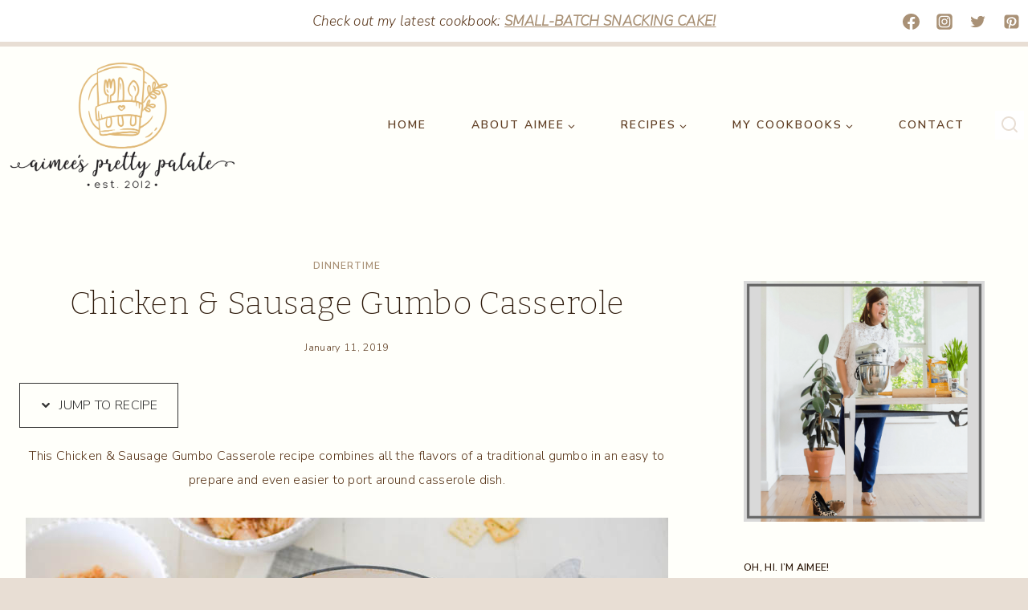

--- FILE ---
content_type: text/html; charset=UTF-8
request_url: https://aimeebroussard.com/chicken-sausage-gumbo-casserole/
body_size: 32961
content:
<!doctype html>
<html dir="ltr" lang="en" prefix="og: https://ogp.me/ns#" class="no-js" itemtype="https://schema.org/Blog" itemscope>
<head>
	<meta charset="UTF-8">
	<meta name="viewport" content="width=device-width, initial-scale=1, minimum-scale=1">
	<title>Chicken &amp; Sausage Gumbo Casserole •</title><link rel="preload" as="style" href="https://fonts.googleapis.com/css?family=Nunito%20Sans%3A300%2C700%2C200%2C600%2C300italic%7CBitter%3A200%2C300%2C600&#038;display=swap" /><link rel="stylesheet" href="https://fonts.googleapis.com/css?family=Nunito%20Sans%3A300%2C700%2C200%2C600%2C300italic%7CBitter%3A200%2C300%2C600&#038;display=swap" media="print" onload="this.media='all'" /><noscript><link rel="stylesheet" href="https://fonts.googleapis.com/css?family=Nunito%20Sans%3A300%2C700%2C200%2C600%2C300italic%7CBitter%3A200%2C300%2C600&#038;display=swap" /></noscript>
	<style>img:is([sizes="auto" i], [sizes^="auto," i]) { contain-intrinsic-size: 3000px 1500px }</style>
	
		<!-- All in One SEO 4.9.3 - aioseo.com -->
	<meta name="description" content="An easy to prepare Chicken &amp; Sausage Gumbo Casserole that combines all the flavors of gumbo in an easily portable dish for a crowd." />
	<meta name="robots" content="max-image-preview:large" />
	<meta name="author" content="Aimee"/>
	<link rel="canonical" href="https://aimeebroussard.com/chicken-sausage-gumbo-casserole/" />
	<meta name="generator" content="All in One SEO (AIOSEO) 4.9.3" />
		<meta property="og:locale" content="en_US" />
		<meta property="og:site_name" content="Aimee&#039;s Pretty Palate" />
		<meta property="og:type" content="article" />
		<meta property="og:title" content="Chicken &amp; Sausage Gumbo Casserole •" />
		<meta property="og:description" content="An easy to prepare Chicken &amp; Sausage Gumbo Casserole that combines all the flavors of gumbo in an easily portable dish for a crowd." />
		<meta property="og:url" content="https://aimeebroussard.com/chicken-sausage-gumbo-casserole/" />
		<meta property="og:image" content="https://aimeebroussard.com/wp-content/uploads/2019/01/Chicken-Sausage-Gumbo-Casserole-BLOG.jpg" />
		<meta property="og:image:secure_url" content="https://aimeebroussard.com/wp-content/uploads/2019/01/Chicken-Sausage-Gumbo-Casserole-BLOG.jpg" />
		<meta property="og:image:width" content="800" />
		<meta property="og:image:height" content="1167" />
		<meta property="article:section" content="DINNERTIME" />
		<meta property="article:tag" content="chicken &amp; sausage gumbo casserole" />
		<meta property="article:tag" content="easy casserole recipe" />
		<meta property="article:tag" content="gumbo casserole" />
		<meta property="article:published_time" content="2019-01-11T14:13:37+00:00" />
		<meta property="article:modified_time" content="2020-07-17T14:43:52+00:00" />
		<meta property="article:author" content="https://facebook.com/aimeebroussardblog" />
		<script type="application/ld+json" class="aioseo-schema">
			{"@context":"https:\/\/schema.org","@graph":[{"@type":"Article","@id":"https:\/\/aimeebroussard.com\/chicken-sausage-gumbo-casserole\/#article","name":"Chicken & Sausage Gumbo Casserole \u2022","headline":"Chicken &#038; Sausage Gumbo Casserole","author":{"@id":"https:\/\/aimeebroussard.com\/author\/aime4982\/#author"},"publisher":{"@id":"https:\/\/aimeebroussard.com\/#person"},"image":{"@type":"ImageObject","url":"https:\/\/aimeebroussard.com\/wp-content\/uploads\/2019\/01\/Chicken-Sausage-Gumbo-Casserole-BLOG.jpg","width":800,"height":1167,"caption":"Chicken & Sausage Gumbo Casserole"},"datePublished":"2019-01-11T08:13:37-06:00","dateModified":"2020-07-17T09:43:52-05:00","inLanguage":"en","commentCount":5,"mainEntityOfPage":{"@id":"https:\/\/aimeebroussard.com\/chicken-sausage-gumbo-casserole\/#webpage"},"isPartOf":{"@id":"https:\/\/aimeebroussard.com\/chicken-sausage-gumbo-casserole\/#webpage"},"articleSection":"DINNERTIME, Chicken &amp; Sausage Gumbo Casserole, Easy Casserole Recipe, Gumbo Casserole"},{"@type":"BreadcrumbList","@id":"https:\/\/aimeebroussard.com\/chicken-sausage-gumbo-casserole\/#breadcrumblist","itemListElement":[{"@type":"ListItem","@id":"https:\/\/aimeebroussard.com#listItem","position":1,"name":"Home","item":"https:\/\/aimeebroussard.com","nextItem":{"@type":"ListItem","@id":"https:\/\/aimeebroussard.com\/category\/dinnertime\/#listItem","name":"DINNERTIME"}},{"@type":"ListItem","@id":"https:\/\/aimeebroussard.com\/category\/dinnertime\/#listItem","position":2,"name":"DINNERTIME","item":"https:\/\/aimeebroussard.com\/category\/dinnertime\/","nextItem":{"@type":"ListItem","@id":"https:\/\/aimeebroussard.com\/chicken-sausage-gumbo-casserole\/#listItem","name":"Chicken &#038; Sausage Gumbo Casserole"},"previousItem":{"@type":"ListItem","@id":"https:\/\/aimeebroussard.com#listItem","name":"Home"}},{"@type":"ListItem","@id":"https:\/\/aimeebroussard.com\/chicken-sausage-gumbo-casserole\/#listItem","position":3,"name":"Chicken &#038; Sausage Gumbo Casserole","previousItem":{"@type":"ListItem","@id":"https:\/\/aimeebroussard.com\/category\/dinnertime\/#listItem","name":"DINNERTIME"}}]},{"@type":"Person","@id":"https:\/\/aimeebroussard.com\/#person","name":"Aimee","image":{"@type":"ImageObject","@id":"https:\/\/aimeebroussard.com\/chicken-sausage-gumbo-casserole\/#personImage","url":"https:\/\/secure.gravatar.com\/avatar\/740048ba7c30eb248be5c41991df9ee278181f6fee36f5bb1c7620d1200be28f?s=96&d=identicon&r=g","width":96,"height":96,"caption":"Aimee"},"sameAs":["https:\/\/facebook.com\/aimeebroussardblog","aimeebroussard"]},{"@type":"Person","@id":"https:\/\/aimeebroussard.com\/author\/aime4982\/#author","url":"https:\/\/aimeebroussard.com\/author\/aime4982\/","name":"Aimee","image":{"@type":"ImageObject","@id":"https:\/\/aimeebroussard.com\/chicken-sausage-gumbo-casserole\/#authorImage","url":"https:\/\/secure.gravatar.com\/avatar\/740048ba7c30eb248be5c41991df9ee278181f6fee36f5bb1c7620d1200be28f?s=96&d=identicon&r=g","width":96,"height":96,"caption":"Aimee"},"sameAs":["https:\/\/facebook.com\/aimeebroussardblog","aimeebroussard"]},{"@type":"WebPage","@id":"https:\/\/aimeebroussard.com\/chicken-sausage-gumbo-casserole\/#webpage","url":"https:\/\/aimeebroussard.com\/chicken-sausage-gumbo-casserole\/","name":"Chicken & Sausage Gumbo Casserole \u2022","description":"An easy to prepare Chicken & Sausage Gumbo Casserole that combines all the flavors of gumbo in an easily portable dish for a crowd.","inLanguage":"en","isPartOf":{"@id":"https:\/\/aimeebroussard.com\/#website"},"breadcrumb":{"@id":"https:\/\/aimeebroussard.com\/chicken-sausage-gumbo-casserole\/#breadcrumblist"},"author":{"@id":"https:\/\/aimeebroussard.com\/author\/aime4982\/#author"},"creator":{"@id":"https:\/\/aimeebroussard.com\/author\/aime4982\/#author"},"image":{"@type":"ImageObject","url":"https:\/\/aimeebroussard.com\/wp-content\/uploads\/2019\/01\/Chicken-Sausage-Gumbo-Casserole-BLOG.jpg","@id":"https:\/\/aimeebroussard.com\/chicken-sausage-gumbo-casserole\/#mainImage","width":800,"height":1167,"caption":"Chicken & Sausage Gumbo Casserole"},"primaryImageOfPage":{"@id":"https:\/\/aimeebroussard.com\/chicken-sausage-gumbo-casserole\/#mainImage"},"datePublished":"2019-01-11T08:13:37-06:00","dateModified":"2020-07-17T09:43:52-05:00"},{"@type":"WebSite","@id":"https:\/\/aimeebroussard.com\/#website","url":"https:\/\/aimeebroussard.com\/","name":"Aimee's Pretty Palate","description":"Heirloom Recipes + Sweet Southern Charm","inLanguage":"en","publisher":{"@id":"https:\/\/aimeebroussard.com\/#person"}}]}
		</script>
		<!-- All in One SEO -->

<script data-grow-initializer="">!(function(){window.growMe||((window.growMe=function(e){window.growMe._.push(e);}),(window.growMe._=[]));var e=document.createElement("script");(e.type="text/javascript"),(e.src="https://faves.grow.me/main.js"),(e.defer=!0),e.setAttribute("data-grow-faves-site-id","U2l0ZTphYTZmNzAxMC03M2E2LTQxMjYtYmZhOC0wZjQ0MDQ2OTA0NzQ=");var t=document.getElementsByTagName("script")[0];t.parentNode.insertBefore(e,t);})();</script><link rel='dns-prefetch' href='//assets.pinterest.com' />
<link rel='dns-prefetch' href='//www.googletagmanager.com' />
<link href='https://fonts.gstatic.com' crossorigin rel='preconnect' />
<link rel="alternate" type="application/rss+xml" title="Aimee&#039;s Pretty Palate &raquo; Feed" href="https://aimeebroussard.com/feed/" />
<link rel="alternate" type="application/rss+xml" title="Aimee&#039;s Pretty Palate &raquo; Comments Feed" href="https://aimeebroussard.com/comments/feed/" />
			<script>document.documentElement.classList.remove( 'no-js' );</script>
			<link rel="alternate" type="application/rss+xml" title="Aimee&#039;s Pretty Palate &raquo; Chicken &#038; Sausage Gumbo Casserole Comments Feed" href="https://aimeebroussard.com/chicken-sausage-gumbo-casserole/feed/" />
		<!-- This site uses the Google Analytics by ExactMetrics plugin v8.11.1 - Using Analytics tracking - https://www.exactmetrics.com/ -->
							<script src="//www.googletagmanager.com/gtag/js?id=G-9NLKWLGQRZ"  data-cfasync="false" data-wpfc-render="false" async></script>
			<script data-cfasync="false" data-wpfc-render="false">
				var em_version = '8.11.1';
				var em_track_user = true;
				var em_no_track_reason = '';
								var ExactMetricsDefaultLocations = {"page_location":"https:\/\/aimeebroussard.com\/chicken-sausage-gumbo-casserole\/"};
								ExactMetricsDefaultLocations.page_location = window.location.href;
								if ( typeof ExactMetricsPrivacyGuardFilter === 'function' ) {
					var ExactMetricsLocations = (typeof ExactMetricsExcludeQuery === 'object') ? ExactMetricsPrivacyGuardFilter( ExactMetricsExcludeQuery ) : ExactMetricsPrivacyGuardFilter( ExactMetricsDefaultLocations );
				} else {
					var ExactMetricsLocations = (typeof ExactMetricsExcludeQuery === 'object') ? ExactMetricsExcludeQuery : ExactMetricsDefaultLocations;
				}

								var disableStrs = [
										'ga-disable-G-9NLKWLGQRZ',
									];

				/* Function to detect opted out users */
				function __gtagTrackerIsOptedOut() {
					for (var index = 0; index < disableStrs.length; index++) {
						if (document.cookie.indexOf(disableStrs[index] + '=true') > -1) {
							return true;
						}
					}

					return false;
				}

				/* Disable tracking if the opt-out cookie exists. */
				if (__gtagTrackerIsOptedOut()) {
					for (var index = 0; index < disableStrs.length; index++) {
						window[disableStrs[index]] = true;
					}
				}

				/* Opt-out function */
				function __gtagTrackerOptout() {
					for (var index = 0; index < disableStrs.length; index++) {
						document.cookie = disableStrs[index] + '=true; expires=Thu, 31 Dec 2099 23:59:59 UTC; path=/';
						window[disableStrs[index]] = true;
					}
				}

				if ('undefined' === typeof gaOptout) {
					function gaOptout() {
						__gtagTrackerOptout();
					}
				}
								window.dataLayer = window.dataLayer || [];

				window.ExactMetricsDualTracker = {
					helpers: {},
					trackers: {},
				};
				if (em_track_user) {
					function __gtagDataLayer() {
						dataLayer.push(arguments);
					}

					function __gtagTracker(type, name, parameters) {
						if (!parameters) {
							parameters = {};
						}

						if (parameters.send_to) {
							__gtagDataLayer.apply(null, arguments);
							return;
						}

						if (type === 'event') {
														parameters.send_to = exactmetrics_frontend.v4_id;
							var hookName = name;
							if (typeof parameters['event_category'] !== 'undefined') {
								hookName = parameters['event_category'] + ':' + name;
							}

							if (typeof ExactMetricsDualTracker.trackers[hookName] !== 'undefined') {
								ExactMetricsDualTracker.trackers[hookName](parameters);
							} else {
								__gtagDataLayer('event', name, parameters);
							}
							
						} else {
							__gtagDataLayer.apply(null, arguments);
						}
					}

					__gtagTracker('js', new Date());
					__gtagTracker('set', {
						'developer_id.dNDMyYj': true,
											});
					if ( ExactMetricsLocations.page_location ) {
						__gtagTracker('set', ExactMetricsLocations);
					}
										__gtagTracker('config', 'G-9NLKWLGQRZ', {"forceSSL":"true","link_attribution":"true"} );
										window.gtag = __gtagTracker;										(function () {
						/* https://developers.google.com/analytics/devguides/collection/analyticsjs/ */
						/* ga and __gaTracker compatibility shim. */
						var noopfn = function () {
							return null;
						};
						var newtracker = function () {
							return new Tracker();
						};
						var Tracker = function () {
							return null;
						};
						var p = Tracker.prototype;
						p.get = noopfn;
						p.set = noopfn;
						p.send = function () {
							var args = Array.prototype.slice.call(arguments);
							args.unshift('send');
							__gaTracker.apply(null, args);
						};
						var __gaTracker = function () {
							var len = arguments.length;
							if (len === 0) {
								return;
							}
							var f = arguments[len - 1];
							if (typeof f !== 'object' || f === null || typeof f.hitCallback !== 'function') {
								if ('send' === arguments[0]) {
									var hitConverted, hitObject = false, action;
									if ('event' === arguments[1]) {
										if ('undefined' !== typeof arguments[3]) {
											hitObject = {
												'eventAction': arguments[3],
												'eventCategory': arguments[2],
												'eventLabel': arguments[4],
												'value': arguments[5] ? arguments[5] : 1,
											}
										}
									}
									if ('pageview' === arguments[1]) {
										if ('undefined' !== typeof arguments[2]) {
											hitObject = {
												'eventAction': 'page_view',
												'page_path': arguments[2],
											}
										}
									}
									if (typeof arguments[2] === 'object') {
										hitObject = arguments[2];
									}
									if (typeof arguments[5] === 'object') {
										Object.assign(hitObject, arguments[5]);
									}
									if ('undefined' !== typeof arguments[1].hitType) {
										hitObject = arguments[1];
										if ('pageview' === hitObject.hitType) {
											hitObject.eventAction = 'page_view';
										}
									}
									if (hitObject) {
										action = 'timing' === arguments[1].hitType ? 'timing_complete' : hitObject.eventAction;
										hitConverted = mapArgs(hitObject);
										__gtagTracker('event', action, hitConverted);
									}
								}
								return;
							}

							function mapArgs(args) {
								var arg, hit = {};
								var gaMap = {
									'eventCategory': 'event_category',
									'eventAction': 'event_action',
									'eventLabel': 'event_label',
									'eventValue': 'event_value',
									'nonInteraction': 'non_interaction',
									'timingCategory': 'event_category',
									'timingVar': 'name',
									'timingValue': 'value',
									'timingLabel': 'event_label',
									'page': 'page_path',
									'location': 'page_location',
									'title': 'page_title',
									'referrer' : 'page_referrer',
								};
								for (arg in args) {
																		if (!(!args.hasOwnProperty(arg) || !gaMap.hasOwnProperty(arg))) {
										hit[gaMap[arg]] = args[arg];
									} else {
										hit[arg] = args[arg];
									}
								}
								return hit;
							}

							try {
								f.hitCallback();
							} catch (ex) {
							}
						};
						__gaTracker.create = newtracker;
						__gaTracker.getByName = newtracker;
						__gaTracker.getAll = function () {
							return [];
						};
						__gaTracker.remove = noopfn;
						__gaTracker.loaded = true;
						window['__gaTracker'] = __gaTracker;
					})();
									} else {
										console.log("");
					(function () {
						function __gtagTracker() {
							return null;
						}

						window['__gtagTracker'] = __gtagTracker;
						window['gtag'] = __gtagTracker;
					})();
									}
			</script>
							<!-- / Google Analytics by ExactMetrics -->
				<!-- This site uses the Google Analytics by MonsterInsights plugin v9.11.1 - Using Analytics tracking - https://www.monsterinsights.com/ -->
							<script src="//www.googletagmanager.com/gtag/js?id=G-9NLKWLGQRZ"  data-cfasync="false" data-wpfc-render="false" async></script>
			<script data-cfasync="false" data-wpfc-render="false">
				var mi_version = '9.11.1';
				var mi_track_user = true;
				var mi_no_track_reason = '';
								var MonsterInsightsDefaultLocations = {"page_location":"https:\/\/aimeebroussard.com\/chicken-sausage-gumbo-casserole\/"};
								MonsterInsightsDefaultLocations.page_location = window.location.href;
								if ( typeof MonsterInsightsPrivacyGuardFilter === 'function' ) {
					var MonsterInsightsLocations = (typeof MonsterInsightsExcludeQuery === 'object') ? MonsterInsightsPrivacyGuardFilter( MonsterInsightsExcludeQuery ) : MonsterInsightsPrivacyGuardFilter( MonsterInsightsDefaultLocations );
				} else {
					var MonsterInsightsLocations = (typeof MonsterInsightsExcludeQuery === 'object') ? MonsterInsightsExcludeQuery : MonsterInsightsDefaultLocations;
				}

								var disableStrs = [
										'ga-disable-G-9NLKWLGQRZ',
									];

				/* Function to detect opted out users */
				function __gtagTrackerIsOptedOut() {
					for (var index = 0; index < disableStrs.length; index++) {
						if (document.cookie.indexOf(disableStrs[index] + '=true') > -1) {
							return true;
						}
					}

					return false;
				}

				/* Disable tracking if the opt-out cookie exists. */
				if (__gtagTrackerIsOptedOut()) {
					for (var index = 0; index < disableStrs.length; index++) {
						window[disableStrs[index]] = true;
					}
				}

				/* Opt-out function */
				function __gtagTrackerOptout() {
					for (var index = 0; index < disableStrs.length; index++) {
						document.cookie = disableStrs[index] + '=true; expires=Thu, 31 Dec 2099 23:59:59 UTC; path=/';
						window[disableStrs[index]] = true;
					}
				}

				if ('undefined' === typeof gaOptout) {
					function gaOptout() {
						__gtagTrackerOptout();
					}
				}
								window.dataLayer = window.dataLayer || [];

				window.MonsterInsightsDualTracker = {
					helpers: {},
					trackers: {},
				};
				if (mi_track_user) {
					function __gtagDataLayer() {
						dataLayer.push(arguments);
					}

					function __gtagTracker(type, name, parameters) {
						if (!parameters) {
							parameters = {};
						}

						if (parameters.send_to) {
							__gtagDataLayer.apply(null, arguments);
							return;
						}

						if (type === 'event') {
														parameters.send_to = monsterinsights_frontend.v4_id;
							var hookName = name;
							if (typeof parameters['event_category'] !== 'undefined') {
								hookName = parameters['event_category'] + ':' + name;
							}

							if (typeof MonsterInsightsDualTracker.trackers[hookName] !== 'undefined') {
								MonsterInsightsDualTracker.trackers[hookName](parameters);
							} else {
								__gtagDataLayer('event', name, parameters);
							}
							
						} else {
							__gtagDataLayer.apply(null, arguments);
						}
					}

					__gtagTracker('js', new Date());
					__gtagTracker('set', {
						'developer_id.dZGIzZG': true,
											});
					if ( MonsterInsightsLocations.page_location ) {
						__gtagTracker('set', MonsterInsightsLocations);
					}
										__gtagTracker('config', 'G-9NLKWLGQRZ', {"forceSSL":"true","link_attribution":"true"} );
										window.gtag = __gtagTracker;										(function () {
						/* https://developers.google.com/analytics/devguides/collection/analyticsjs/ */
						/* ga and __gaTracker compatibility shim. */
						var noopfn = function () {
							return null;
						};
						var newtracker = function () {
							return new Tracker();
						};
						var Tracker = function () {
							return null;
						};
						var p = Tracker.prototype;
						p.get = noopfn;
						p.set = noopfn;
						p.send = function () {
							var args = Array.prototype.slice.call(arguments);
							args.unshift('send');
							__gaTracker.apply(null, args);
						};
						var __gaTracker = function () {
							var len = arguments.length;
							if (len === 0) {
								return;
							}
							var f = arguments[len - 1];
							if (typeof f !== 'object' || f === null || typeof f.hitCallback !== 'function') {
								if ('send' === arguments[0]) {
									var hitConverted, hitObject = false, action;
									if ('event' === arguments[1]) {
										if ('undefined' !== typeof arguments[3]) {
											hitObject = {
												'eventAction': arguments[3],
												'eventCategory': arguments[2],
												'eventLabel': arguments[4],
												'value': arguments[5] ? arguments[5] : 1,
											}
										}
									}
									if ('pageview' === arguments[1]) {
										if ('undefined' !== typeof arguments[2]) {
											hitObject = {
												'eventAction': 'page_view',
												'page_path': arguments[2],
											}
										}
									}
									if (typeof arguments[2] === 'object') {
										hitObject = arguments[2];
									}
									if (typeof arguments[5] === 'object') {
										Object.assign(hitObject, arguments[5]);
									}
									if ('undefined' !== typeof arguments[1].hitType) {
										hitObject = arguments[1];
										if ('pageview' === hitObject.hitType) {
											hitObject.eventAction = 'page_view';
										}
									}
									if (hitObject) {
										action = 'timing' === arguments[1].hitType ? 'timing_complete' : hitObject.eventAction;
										hitConverted = mapArgs(hitObject);
										__gtagTracker('event', action, hitConverted);
									}
								}
								return;
							}

							function mapArgs(args) {
								var arg, hit = {};
								var gaMap = {
									'eventCategory': 'event_category',
									'eventAction': 'event_action',
									'eventLabel': 'event_label',
									'eventValue': 'event_value',
									'nonInteraction': 'non_interaction',
									'timingCategory': 'event_category',
									'timingVar': 'name',
									'timingValue': 'value',
									'timingLabel': 'event_label',
									'page': 'page_path',
									'location': 'page_location',
									'title': 'page_title',
									'referrer' : 'page_referrer',
								};
								for (arg in args) {
																		if (!(!args.hasOwnProperty(arg) || !gaMap.hasOwnProperty(arg))) {
										hit[gaMap[arg]] = args[arg];
									} else {
										hit[arg] = args[arg];
									}
								}
								return hit;
							}

							try {
								f.hitCallback();
							} catch (ex) {
							}
						};
						__gaTracker.create = newtracker;
						__gaTracker.getByName = newtracker;
						__gaTracker.getAll = function () {
							return [];
						};
						__gaTracker.remove = noopfn;
						__gaTracker.loaded = true;
						window['__gaTracker'] = __gaTracker;
					})();
									} else {
										console.log("");
					(function () {
						function __gtagTracker() {
							return null;
						}

						window['__gtagTracker'] = __gtagTracker;
						window['gtag'] = __gtagTracker;
					})();
									}
			</script>
							<!-- / Google Analytics by MonsterInsights -->
		<link rel='stylesheet' id='sbi_styles-css' href='https://aimeebroussard.com/wp-content/plugins/instagram-feed/css/sbi-styles.min.css?ver=6.10.0' media='all' />
<style id='wp-emoji-styles-inline-css'>

	img.wp-smiley, img.emoji {
		display: inline !important;
		border: none !important;
		box-shadow: none !important;
		height: 1em !important;
		width: 1em !important;
		margin: 0 0.07em !important;
		vertical-align: -0.1em !important;
		background: none !important;
		padding: 0 !important;
	}
</style>
<link rel='stylesheet' id='wp-block-library-css' href='https://aimeebroussard.com/wp-includes/css/dist/block-library/style.min.css?ver=6.8.3' media='all' />
<style id='classic-theme-styles-inline-css'>
/*! This file is auto-generated */
.wp-block-button__link{color:#fff;background-color:#32373c;border-radius:9999px;box-shadow:none;text-decoration:none;padding:calc(.667em + 2px) calc(1.333em + 2px);font-size:1.125em}.wp-block-file__button{background:#32373c;color:#fff;text-decoration:none}
</style>
<link rel='stylesheet' id='aioseo/css/src/vue/standalone/blocks/table-of-contents/global.scss-css' href='https://aimeebroussard.com/wp-content/plugins/all-in-one-seo-pack/dist/Lite/assets/css/table-of-contents/global.e90f6d47.css?ver=4.9.3' media='all' />
<style id='global-styles-inline-css'>
:root{--wp--preset--aspect-ratio--square: 1;--wp--preset--aspect-ratio--4-3: 4/3;--wp--preset--aspect-ratio--3-4: 3/4;--wp--preset--aspect-ratio--3-2: 3/2;--wp--preset--aspect-ratio--2-3: 2/3;--wp--preset--aspect-ratio--16-9: 16/9;--wp--preset--aspect-ratio--9-16: 9/16;--wp--preset--color--black: #000000;--wp--preset--color--cyan-bluish-gray: #abb8c3;--wp--preset--color--white: #ffffff;--wp--preset--color--pale-pink: #f78da7;--wp--preset--color--vivid-red: #cf2e2e;--wp--preset--color--luminous-vivid-orange: #ff6900;--wp--preset--color--luminous-vivid-amber: #fcb900;--wp--preset--color--light-green-cyan: #7bdcb5;--wp--preset--color--vivid-green-cyan: #00d084;--wp--preset--color--pale-cyan-blue: #8ed1fc;--wp--preset--color--vivid-cyan-blue: #0693e3;--wp--preset--color--vivid-purple: #9b51e0;--wp--preset--color--theme-palette-1: var(--global-palette1);--wp--preset--color--theme-palette-2: var(--global-palette2);--wp--preset--color--theme-palette-3: var(--global-palette3);--wp--preset--color--theme-palette-4: var(--global-palette4);--wp--preset--color--theme-palette-5: var(--global-palette5);--wp--preset--color--theme-palette-6: var(--global-palette6);--wp--preset--color--theme-palette-7: var(--global-palette7);--wp--preset--color--theme-palette-8: var(--global-palette8);--wp--preset--color--theme-palette-9: var(--global-palette9);--wp--preset--gradient--vivid-cyan-blue-to-vivid-purple: linear-gradient(135deg,rgba(6,147,227,1) 0%,rgb(155,81,224) 100%);--wp--preset--gradient--light-green-cyan-to-vivid-green-cyan: linear-gradient(135deg,rgb(122,220,180) 0%,rgb(0,208,130) 100%);--wp--preset--gradient--luminous-vivid-amber-to-luminous-vivid-orange: linear-gradient(135deg,rgba(252,185,0,1) 0%,rgba(255,105,0,1) 100%);--wp--preset--gradient--luminous-vivid-orange-to-vivid-red: linear-gradient(135deg,rgba(255,105,0,1) 0%,rgb(207,46,46) 100%);--wp--preset--gradient--very-light-gray-to-cyan-bluish-gray: linear-gradient(135deg,rgb(238,238,238) 0%,rgb(169,184,195) 100%);--wp--preset--gradient--cool-to-warm-spectrum: linear-gradient(135deg,rgb(74,234,220) 0%,rgb(151,120,209) 20%,rgb(207,42,186) 40%,rgb(238,44,130) 60%,rgb(251,105,98) 80%,rgb(254,248,76) 100%);--wp--preset--gradient--blush-light-purple: linear-gradient(135deg,rgb(255,206,236) 0%,rgb(152,150,240) 100%);--wp--preset--gradient--blush-bordeaux: linear-gradient(135deg,rgb(254,205,165) 0%,rgb(254,45,45) 50%,rgb(107,0,62) 100%);--wp--preset--gradient--luminous-dusk: linear-gradient(135deg,rgb(255,203,112) 0%,rgb(199,81,192) 50%,rgb(65,88,208) 100%);--wp--preset--gradient--pale-ocean: linear-gradient(135deg,rgb(255,245,203) 0%,rgb(182,227,212) 50%,rgb(51,167,181) 100%);--wp--preset--gradient--electric-grass: linear-gradient(135deg,rgb(202,248,128) 0%,rgb(113,206,126) 100%);--wp--preset--gradient--midnight: linear-gradient(135deg,rgb(2,3,129) 0%,rgb(40,116,252) 100%);--wp--preset--font-size--small: var(--global-font-size-small);--wp--preset--font-size--medium: var(--global-font-size-medium);--wp--preset--font-size--large: var(--global-font-size-large);--wp--preset--font-size--x-large: 42px;--wp--preset--font-size--larger: var(--global-font-size-larger);--wp--preset--font-size--xxlarge: var(--global-font-size-xxlarge);--wp--preset--spacing--20: 0.44rem;--wp--preset--spacing--30: 0.67rem;--wp--preset--spacing--40: 1rem;--wp--preset--spacing--50: 1.5rem;--wp--preset--spacing--60: 2.25rem;--wp--preset--spacing--70: 3.38rem;--wp--preset--spacing--80: 5.06rem;--wp--preset--shadow--natural: 6px 6px 9px rgba(0, 0, 0, 0.2);--wp--preset--shadow--deep: 12px 12px 50px rgba(0, 0, 0, 0.4);--wp--preset--shadow--sharp: 6px 6px 0px rgba(0, 0, 0, 0.2);--wp--preset--shadow--outlined: 6px 6px 0px -3px rgba(255, 255, 255, 1), 6px 6px rgba(0, 0, 0, 1);--wp--preset--shadow--crisp: 6px 6px 0px rgba(0, 0, 0, 1);}:where(.is-layout-flex){gap: 0.5em;}:where(.is-layout-grid){gap: 0.5em;}body .is-layout-flex{display: flex;}.is-layout-flex{flex-wrap: wrap;align-items: center;}.is-layout-flex > :is(*, div){margin: 0;}body .is-layout-grid{display: grid;}.is-layout-grid > :is(*, div){margin: 0;}:where(.wp-block-columns.is-layout-flex){gap: 2em;}:where(.wp-block-columns.is-layout-grid){gap: 2em;}:where(.wp-block-post-template.is-layout-flex){gap: 1.25em;}:where(.wp-block-post-template.is-layout-grid){gap: 1.25em;}.has-black-color{color: var(--wp--preset--color--black) !important;}.has-cyan-bluish-gray-color{color: var(--wp--preset--color--cyan-bluish-gray) !important;}.has-white-color{color: var(--wp--preset--color--white) !important;}.has-pale-pink-color{color: var(--wp--preset--color--pale-pink) !important;}.has-vivid-red-color{color: var(--wp--preset--color--vivid-red) !important;}.has-luminous-vivid-orange-color{color: var(--wp--preset--color--luminous-vivid-orange) !important;}.has-luminous-vivid-amber-color{color: var(--wp--preset--color--luminous-vivid-amber) !important;}.has-light-green-cyan-color{color: var(--wp--preset--color--light-green-cyan) !important;}.has-vivid-green-cyan-color{color: var(--wp--preset--color--vivid-green-cyan) !important;}.has-pale-cyan-blue-color{color: var(--wp--preset--color--pale-cyan-blue) !important;}.has-vivid-cyan-blue-color{color: var(--wp--preset--color--vivid-cyan-blue) !important;}.has-vivid-purple-color{color: var(--wp--preset--color--vivid-purple) !important;}.has-black-background-color{background-color: var(--wp--preset--color--black) !important;}.has-cyan-bluish-gray-background-color{background-color: var(--wp--preset--color--cyan-bluish-gray) !important;}.has-white-background-color{background-color: var(--wp--preset--color--white) !important;}.has-pale-pink-background-color{background-color: var(--wp--preset--color--pale-pink) !important;}.has-vivid-red-background-color{background-color: var(--wp--preset--color--vivid-red) !important;}.has-luminous-vivid-orange-background-color{background-color: var(--wp--preset--color--luminous-vivid-orange) !important;}.has-luminous-vivid-amber-background-color{background-color: var(--wp--preset--color--luminous-vivid-amber) !important;}.has-light-green-cyan-background-color{background-color: var(--wp--preset--color--light-green-cyan) !important;}.has-vivid-green-cyan-background-color{background-color: var(--wp--preset--color--vivid-green-cyan) !important;}.has-pale-cyan-blue-background-color{background-color: var(--wp--preset--color--pale-cyan-blue) !important;}.has-vivid-cyan-blue-background-color{background-color: var(--wp--preset--color--vivid-cyan-blue) !important;}.has-vivid-purple-background-color{background-color: var(--wp--preset--color--vivid-purple) !important;}.has-black-border-color{border-color: var(--wp--preset--color--black) !important;}.has-cyan-bluish-gray-border-color{border-color: var(--wp--preset--color--cyan-bluish-gray) !important;}.has-white-border-color{border-color: var(--wp--preset--color--white) !important;}.has-pale-pink-border-color{border-color: var(--wp--preset--color--pale-pink) !important;}.has-vivid-red-border-color{border-color: var(--wp--preset--color--vivid-red) !important;}.has-luminous-vivid-orange-border-color{border-color: var(--wp--preset--color--luminous-vivid-orange) !important;}.has-luminous-vivid-amber-border-color{border-color: var(--wp--preset--color--luminous-vivid-amber) !important;}.has-light-green-cyan-border-color{border-color: var(--wp--preset--color--light-green-cyan) !important;}.has-vivid-green-cyan-border-color{border-color: var(--wp--preset--color--vivid-green-cyan) !important;}.has-pale-cyan-blue-border-color{border-color: var(--wp--preset--color--pale-cyan-blue) !important;}.has-vivid-cyan-blue-border-color{border-color: var(--wp--preset--color--vivid-cyan-blue) !important;}.has-vivid-purple-border-color{border-color: var(--wp--preset--color--vivid-purple) !important;}.has-vivid-cyan-blue-to-vivid-purple-gradient-background{background: var(--wp--preset--gradient--vivid-cyan-blue-to-vivid-purple) !important;}.has-light-green-cyan-to-vivid-green-cyan-gradient-background{background: var(--wp--preset--gradient--light-green-cyan-to-vivid-green-cyan) !important;}.has-luminous-vivid-amber-to-luminous-vivid-orange-gradient-background{background: var(--wp--preset--gradient--luminous-vivid-amber-to-luminous-vivid-orange) !important;}.has-luminous-vivid-orange-to-vivid-red-gradient-background{background: var(--wp--preset--gradient--luminous-vivid-orange-to-vivid-red) !important;}.has-very-light-gray-to-cyan-bluish-gray-gradient-background{background: var(--wp--preset--gradient--very-light-gray-to-cyan-bluish-gray) !important;}.has-cool-to-warm-spectrum-gradient-background{background: var(--wp--preset--gradient--cool-to-warm-spectrum) !important;}.has-blush-light-purple-gradient-background{background: var(--wp--preset--gradient--blush-light-purple) !important;}.has-blush-bordeaux-gradient-background{background: var(--wp--preset--gradient--blush-bordeaux) !important;}.has-luminous-dusk-gradient-background{background: var(--wp--preset--gradient--luminous-dusk) !important;}.has-pale-ocean-gradient-background{background: var(--wp--preset--gradient--pale-ocean) !important;}.has-electric-grass-gradient-background{background: var(--wp--preset--gradient--electric-grass) !important;}.has-midnight-gradient-background{background: var(--wp--preset--gradient--midnight) !important;}.has-small-font-size{font-size: var(--wp--preset--font-size--small) !important;}.has-medium-font-size{font-size: var(--wp--preset--font-size--medium) !important;}.has-large-font-size{font-size: var(--wp--preset--font-size--large) !important;}.has-x-large-font-size{font-size: var(--wp--preset--font-size--x-large) !important;}
:where(.wp-block-post-template.is-layout-flex){gap: 1.25em;}:where(.wp-block-post-template.is-layout-grid){gap: 1.25em;}
:where(.wp-block-columns.is-layout-flex){gap: 2em;}:where(.wp-block-columns.is-layout-grid){gap: 2em;}
:root :where(.wp-block-pullquote){font-size: 1.5em;line-height: 1.6;}
</style>
<link rel='stylesheet' id='sheknows-infuse-css' href='https://aimeebroussard.com/wp-content/plugins/sheknows-infuse/public/css/style.css?ver=1.0.43' media='all' />
<link rel='stylesheet' id='kadence-global-css' href='https://aimeebroussard.com/wp-content/themes/kadence/assets/css/global.min.css?ver=1.2.9' media='all' />
<style id='kadence-global-inline-css'>
/* Kadence Base CSS */
:root{--global-palette1:#a99176;--global-palette2:#868451;--global-palette3:#2c1809;--global-palette4:#5e3c21;--global-palette5:#9c8363;--global-palette6:#ada291;--global-palette7:#e8ded4;--global-palette8:#fffffa;--global-palette9:#ffffff;--global-palette9rgb:255, 255, 255;--global-palette-highlight:var(--global-palette1);--global-palette-highlight-alt:var(--global-palette2);--global-palette-highlight-alt2:var(--global-palette9);--global-palette-btn-bg:var(--global-palette1);--global-palette-btn-bg-hover:var(--global-palette2);--global-palette-btn:var(--global-palette9);--global-palette-btn-hover:var(--global-palette9);--global-body-font-family:'Nunito Sans', var(--global-fallback-font);--global-heading-font-family:Bitter, var(--global-fallback-font);--global-primary-nav-font-family:inherit;--global-fallback-font:sans-serif;--global-display-fallback-font:sans-serif;--global-content-width:1290px;--global-content-narrow-width:842px;--global-content-edge-padding:1.5rem;--global-content-boxed-padding:2rem;--global-calc-content-width:calc(1290px - var(--global-content-edge-padding) - var(--global-content-edge-padding) );--wp--style--global--content-size:var(--global-calc-content-width);}.wp-site-blocks{--global-vw:calc( 100vw - ( 0.5 * var(--scrollbar-offset)));}body{background:var(--global-palette7);}body, input, select, optgroup, textarea{font-style:normal;font-weight:300;font-size:16px;line-height:1.9;letter-spacing:0.02em;font-family:var(--global-body-font-family);color:var(--global-palette4);}.content-bg, body.content-style-unboxed .site{background:var(--global-palette8);}h1,h2,h3,h4,h5,h6{font-family:var(--global-heading-font-family);}h1{font-style:normal;font-weight:200;font-size:40px;line-height:1.5;color:var(--global-palette3);}h2{font-style:normal;font-weight:200;font-size:32px;line-height:1.5;color:var(--global-palette3);}h3{font-style:normal;font-weight:300;font-size:24px;line-height:1.5;color:var(--global-palette3);}h4{font-style:normal;font-weight:300;font-size:22px;line-height:1.5;color:var(--global-palette4);}h5{font-style:normal;font-weight:600;font-size:13px;line-height:1.5;letter-spacing:1.5px;font-family:'Nunito Sans', var(--global-fallback-font);text-transform:uppercase;color:var(--global-palette4);}h6{font-style:normal;font-weight:300;font-size:18px;line-height:1.5;color:var(--global-palette5);}.entry-hero .kadence-breadcrumbs{max-width:1290px;}.site-container, .site-header-row-layout-contained, .site-footer-row-layout-contained, .entry-hero-layout-contained, .comments-area, .alignfull > .wp-block-cover__inner-container, .alignwide > .wp-block-cover__inner-container{max-width:var(--global-content-width);}.content-width-narrow .content-container.site-container, .content-width-narrow .hero-container.site-container{max-width:var(--global-content-narrow-width);}@media all and (min-width: 1520px){.wp-site-blocks .content-container  .alignwide{margin-left:-115px;margin-right:-115px;width:unset;max-width:unset;}}@media all and (min-width: 1102px){.content-width-narrow .wp-site-blocks .content-container .alignwide{margin-left:-130px;margin-right:-130px;width:unset;max-width:unset;}}.content-style-boxed .wp-site-blocks .entry-content .alignwide{margin-left:calc( -1 * var( --global-content-boxed-padding ) );margin-right:calc( -1 * var( --global-content-boxed-padding ) );}.content-area{margin-top:5rem;margin-bottom:5rem;}@media all and (max-width: 1024px){.content-area{margin-top:3rem;margin-bottom:3rem;}}@media all and (max-width: 767px){.content-area{margin-top:2rem;margin-bottom:2rem;}}@media all and (max-width: 1024px){:root{--global-content-boxed-padding:2rem;}}@media all and (max-width: 767px){:root{--global-content-boxed-padding:1.5rem;}}.entry-content-wrap{padding:2rem;}@media all and (max-width: 1024px){.entry-content-wrap{padding:2rem;}}@media all and (max-width: 767px){.entry-content-wrap{padding:1.5rem;}}.entry.single-entry{box-shadow:0px 0px 0px 0px rgba(0,0,0,0.05);border-radius:0px 0px 0px 0px;}.entry.loop-entry{border-radius:0px 0px 0px 0px;box-shadow:0px 0px 0px 0px rgba(0,0,0,0);}.loop-entry .entry-content-wrap{padding:2rem;}@media all and (max-width: 1024px){.loop-entry .entry-content-wrap{padding:2rem;}}@media all and (max-width: 767px){.loop-entry .entry-content-wrap{padding:1.5rem;}}.has-sidebar:not(.has-left-sidebar) .content-container{grid-template-columns:1fr 360px;}.has-sidebar.has-left-sidebar .content-container{grid-template-columns:360px 1fr;}.primary-sidebar.widget-area .widget{margin-bottom:3em;color:var(--global-palette4);}.primary-sidebar.widget-area .widget-title{font-style:normal;font-weight:600;font-size:12px;line-height:1.5;font-family:'Nunito Sans', var(--global-fallback-font);text-transform:uppercase;color:var(--global-palette3);}.primary-sidebar.widget-area .sidebar-inner-wrap a:where(:not(.button):not(.wp-block-button__link):not(.wp-element-button)){color:var(--global-palette2);}.primary-sidebar.widget-area{background:var(--global-palette8);padding:30px 30px 30px 30px;}button, .button, .wp-block-button__link, input[type="button"], input[type="reset"], input[type="submit"], .fl-button, .elementor-button-wrapper .elementor-button{font-style:normal;font-weight:600;font-size:12px;letter-spacing:2px;font-family:'Nunito Sans', var(--global-fallback-font);text-transform:uppercase;border-radius:0px;padding:15px 25px 15px 25px;box-shadow:0px 0px 0px -7px rgba(0,0,0,0);}.wp-block-button.is-style-outline .wp-block-button__link{padding:15px 25px 15px 25px;}button:hover, button:focus, button:active, .button:hover, .button:focus, .button:active, .wp-block-button__link:hover, .wp-block-button__link:focus, .wp-block-button__link:active, input[type="button"]:hover, input[type="button"]:focus, input[type="button"]:active, input[type="reset"]:hover, input[type="reset"]:focus, input[type="reset"]:active, input[type="submit"]:hover, input[type="submit"]:focus, input[type="submit"]:active, .elementor-button-wrapper .elementor-button:hover, .elementor-button-wrapper .elementor-button:focus, .elementor-button-wrapper .elementor-button:active{box-shadow:0px 15px 25px -7px rgba(0,0,0,0.1);}.kb-button.kb-btn-global-outline.kb-btn-global-inherit{padding-top:calc(15px - 2px);padding-right:calc(25px - 2px);padding-bottom:calc(15px - 2px);padding-left:calc(25px - 2px);}@media all and (min-width: 1025px){.transparent-header .entry-hero .entry-hero-container-inner{padding-top:calc(50px + 100px);}}@media all and (max-width: 1024px){.mobile-transparent-header .entry-hero .entry-hero-container-inner{padding-top:100px;}}@media all and (max-width: 767px){.mobile-transparent-header .entry-hero .entry-hero-container-inner{padding-top:100px;}}.post-title .entry-taxonomies, .post-title .entry-taxonomies a{font-style:normal;font-weight:600;font-size:12px;letter-spacing:1px;}.entry-hero.post-hero-section .entry-header{min-height:200px;}.loop-entry.type-post h2.entry-title{font-style:normal;font-size:35px;color:var(--global-palette4);}.loop-entry.type-post .entry-taxonomies{font-style:normal;font-weight:600;font-size:12px;text-transform:uppercase;}.loop-entry.type-post .entry-meta{font-style:normal;font-weight:300;}
/* Kadence Header CSS */
@media all and (max-width: 1024px){.mobile-transparent-header #masthead{position:absolute;left:0px;right:0px;z-index:100;}.kadence-scrollbar-fixer.mobile-transparent-header #masthead{right:var(--scrollbar-offset,0);}.mobile-transparent-header #masthead, .mobile-transparent-header .site-top-header-wrap .site-header-row-container-inner, .mobile-transparent-header .site-main-header-wrap .site-header-row-container-inner, .mobile-transparent-header .site-bottom-header-wrap .site-header-row-container-inner{background:transparent;}.site-header-row-tablet-layout-fullwidth, .site-header-row-tablet-layout-standard{padding:0px;}}@media all and (min-width: 1025px){.transparent-header #masthead{position:absolute;left:0px;right:0px;z-index:100;}.transparent-header.kadence-scrollbar-fixer #masthead{right:var(--scrollbar-offset,0);}.transparent-header #masthead, .transparent-header .site-top-header-wrap .site-header-row-container-inner, .transparent-header .site-main-header-wrap .site-header-row-container-inner, .transparent-header .site-bottom-header-wrap .site-header-row-container-inner{background:transparent;}}.site-branding a.brand img{max-width:285px;}.site-branding a.brand img.svg-logo-image{width:285px;}@media all and (max-width: 1024px){.site-branding a.brand img{max-width:428px;}.site-branding a.brand img.svg-logo-image{width:428px;}}@media all and (max-width: 767px){.site-branding a.brand img{max-width:195px;}.site-branding a.brand img.svg-logo-image{width:195px;}}.site-branding{padding:3px 0px 3px 0px;}#masthead, #masthead .kadence-sticky-header.item-is-fixed:not(.item-at-start):not(.site-header-row-container):not(.site-main-header-wrap), #masthead .kadence-sticky-header.item-is-fixed:not(.item-at-start) > .site-header-row-container-inner{background:#ffffff;}.site-main-header-wrap .site-header-row-container-inner{background:var(--global-palette8);border-top:0px dashed var(--global-palette1);border-bottom:3px none var(--global-palette7);}.site-main-header-inner-wrap{min-height:100px;}.site-main-header-wrap .site-header-row-container-inner>.site-container{padding:14px 5px 0px 10px;}.site-top-header-wrap .site-header-row-container-inner{border-top:0px solid transparent;border-bottom:6px solid var(--global-palette7);}.site-top-header-inner-wrap{min-height:50px;}.site-top-header-wrap .site-header-row-container-inner>.site-container{padding:2px 0px 0px 0px;}#masthead .kadence-sticky-header.item-is-fixed:not(.item-at-start):not(.site-header-row-container):not(.item-hidden-above):not(.site-main-header-wrap), #masthead .kadence-sticky-header.item-is-fixed:not(.item-at-start):not(.item-hidden-above) > .site-header-row-container-inner{border-bottom:3px double var(--global-palette7);}.header-navigation[class*="header-navigation-style-underline"] .header-menu-container.primary-menu-container>ul>li>a:after{width:calc( 100% - 4em);}.main-navigation .primary-menu-container > ul > li.menu-item > a{padding-left:calc(4em / 2);padding-right:calc(4em / 2);padding-top:1em;padding-bottom:1em;color:var(--global-palette4);}.main-navigation .primary-menu-container > ul > li.menu-item .dropdown-nav-special-toggle{right:calc(4em / 2);}.main-navigation .primary-menu-container > ul li.menu-item > a{font-style:normal;font-weight:600;font-size:14px;letter-spacing:2px;text-transform:uppercase;}.main-navigation .primary-menu-container > ul > li.menu-item > a:hover{color:var(--global-palette-highlight);}.main-navigation .primary-menu-container > ul > li.menu-item.current-menu-item > a{color:var(--global-palette3);}.header-navigation .header-menu-container ul ul.sub-menu, .header-navigation .header-menu-container ul ul.submenu{background:var(--global-palette9);box-shadow:0px 1px 0px 1px var(--global-palette7);}.header-navigation .header-menu-container ul ul li.menu-item, .header-menu-container ul.menu > li.kadence-menu-mega-enabled > ul > li.menu-item > a{border-bottom:1px solid rgba(255,255,255,0.1);}.header-navigation .header-menu-container ul ul li.menu-item > a{width:225px;padding-top:1em;padding-bottom:1em;color:var(--global-palette4);font-size:12px;}.header-navigation .header-menu-container ul ul li.menu-item > a:hover{color:var(--global-palette4);background:var(--global-palette7);}.header-navigation .header-menu-container ul ul li.menu-item.current-menu-item > a{color:var(--global-palette4);background:var(--global-palette8);}.mobile-toggle-open-container .menu-toggle-open, .mobile-toggle-open-container .menu-toggle-open:focus{color:var(--global-palette5);padding:0.4em 0.6em 0.4em 0.6em;font-size:14px;}.mobile-toggle-open-container .menu-toggle-open.menu-toggle-style-bordered{border:1px solid currentColor;}.mobile-toggle-open-container .menu-toggle-open .menu-toggle-icon{font-size:20px;}.mobile-toggle-open-container .menu-toggle-open:hover, .mobile-toggle-open-container .menu-toggle-open:focus-visible{color:var(--global-palette1);}.mobile-navigation ul li{font-style:normal;font-weight:600;font-size:12px;letter-spacing:3px;text-transform:uppercase;}.mobile-navigation ul li a{padding-top:1.5em;padding-bottom:1.5em;}.mobile-navigation ul li > a, .mobile-navigation ul li.menu-item-has-children > .drawer-nav-drop-wrap{color:var(--global-palette4);}.mobile-navigation ul li > a:hover, .mobile-navigation ul li.menu-item-has-children > .drawer-nav-drop-wrap:hover{color:var(--global-palette1);}.mobile-navigation ul li.current-menu-item > a, .mobile-navigation ul li.current-menu-item.menu-item-has-children > .drawer-nav-drop-wrap{color:var(--global-palette-highlight);}.mobile-navigation ul li.menu-item-has-children .drawer-nav-drop-wrap, .mobile-navigation ul li:not(.menu-item-has-children) a{border-bottom:1px solid var(--global-palette7);}.mobile-navigation:not(.drawer-navigation-parent-toggle-true) ul li.menu-item-has-children .drawer-nav-drop-wrap button{border-left:1px solid var(--global-palette7);}#mobile-drawer .drawer-inner, #mobile-drawer.popup-drawer-layout-fullwidth.popup-drawer-animation-slice .pop-portion-bg, #mobile-drawer.popup-drawer-layout-fullwidth.popup-drawer-animation-slice.pop-animated.show-drawer .drawer-inner{background:var(--global-palette8);}#mobile-drawer .drawer-header .drawer-toggle{padding:0.6em 0.15em 0.6em 0.15em;font-size:24px;}#mobile-drawer .drawer-header .drawer-toggle, #mobile-drawer .drawer-header .drawer-toggle:focus{color:var(--global-palette4);}#mobile-drawer .drawer-header .drawer-toggle:hover, #mobile-drawer .drawer-header .drawer-toggle:focus:hover{color:var(--global-palette1);}.header-html{font-style:italic;font-weight:300;font-size:17px;}.header-social-wrap .header-social-inner-wrap{font-size:1.3em;gap:1.59em;}.header-social-wrap .header-social-inner-wrap .social-button{color:var(--global-palette1);background:var(--global-palette9);border:0px solid currentColor;border-radius:100px;}.header-social-wrap .header-social-inner-wrap .social-button:hover{color:var(--global-palette4);background:var(--global-palette9);}.search-toggle-open-container .search-toggle-open{background:var(--global-palette9);color:var(--global-palette7);}.search-toggle-open-container .search-toggle-open.search-toggle-style-bordered{border:1px solid currentColor;}.search-toggle-open-container .search-toggle-open .search-toggle-icon{font-size:2.03em;}.search-toggle-open-container .search-toggle-open:hover, .search-toggle-open-container .search-toggle-open:focus{color:var(--global-palette-highlight);}#search-drawer .drawer-inner{background:var(--global-palette6);}
/* Kadence Footer CSS */
.site-middle-footer-inner-wrap{padding-top:30px;padding-bottom:30px;grid-column-gap:30px;grid-row-gap:30px;}.site-middle-footer-inner-wrap .widget{margin-bottom:30px;}.site-middle-footer-inner-wrap .site-footer-section:not(:last-child):after{right:calc(-30px / 2);}.footer-social-wrap .footer-social-inner-wrap{font-size:1em;gap:1.45em;}.site-footer .site-footer-wrap .site-footer-section .footer-social-wrap .footer-social-inner-wrap .social-button{border:2px none transparent;border-radius:3px;}#colophon .footer-navigation .footer-menu-container > ul > li > a{padding-left:calc(3em / 2);padding-right:calc(3em / 2);padding-top:calc(0.6em / 2);padding-bottom:calc(0.6em / 2);color:var(--global-palette3);}#colophon .footer-navigation .footer-menu-container > ul li a{font-style:normal;font-weight:600;font-size:12px;letter-spacing:2px;text-transform:uppercase;}#colophon .footer-navigation .footer-menu-container > ul li a:hover{color:var(--global-palette1);}#colophon .footer-navigation .footer-menu-container > ul li.current-menu-item > a{color:var(--global-palette3);}
</style>
<link rel='stylesheet' id='kadence-header-css' href='https://aimeebroussard.com/wp-content/themes/kadence/assets/css/header.min.css?ver=1.2.9' media='all' />
<link rel='stylesheet' id='kadence-content-css' href='https://aimeebroussard.com/wp-content/themes/kadence/assets/css/content.min.css?ver=1.2.9' media='all' />
<link rel='stylesheet' id='kadence-comments-css' href='https://aimeebroussard.com/wp-content/themes/kadence/assets/css/comments.min.css?ver=1.2.9' media='all' />
<link rel='stylesheet' id='kadence-sidebar-css' href='https://aimeebroussard.com/wp-content/themes/kadence/assets/css/sidebar.min.css?ver=1.2.9' media='all' />
<link rel='stylesheet' id='kadence-author-box-css' href='https://aimeebroussard.com/wp-content/themes/kadence/assets/css/author-box.min.css?ver=1.2.9' media='all' />
<link rel='stylesheet' id='kadence-footer-css' href='https://aimeebroussard.com/wp-content/themes/kadence/assets/css/footer.min.css?ver=1.2.9' media='all' />
<link rel='stylesheet' id='simple-social-icons-font-css' href='https://aimeebroussard.com/wp-content/plugins/simple-social-icons/css/style.css?ver=4.0.0' media='all' />
<link rel='stylesheet' id='sage-style-css' href='https://aimeebroussard.com/wp-content/themes/restored316-sage/style.css?ver=1_0_1' media='all' />
<style id='kadence-blocks-global-variables-inline-css'>
:root {--global-kb-font-size-sm:clamp(0.8rem, 0.73rem + 0.217vw, 0.9rem);--global-kb-font-size-md:clamp(1.1rem, 0.995rem + 0.326vw, 1.25rem);--global-kb-font-size-lg:clamp(1.75rem, 1.576rem + 0.543vw, 2rem);--global-kb-font-size-xl:clamp(2.25rem, 1.728rem + 1.63vw, 3rem);--global-kb-font-size-xxl:clamp(2.5rem, 1.456rem + 3.26vw, 4rem);--global-kb-font-size-xxxl:clamp(2.75rem, 0.489rem + 7.065vw, 6rem);}
</style>
<script>!(function(M,_name){M[_name]=M[_name]||function h(){(h.q=h.q||[]).push(arguments)},M[_name].v=M[_name].v||2,M[_name].s="3";})(window,decodeURI(decodeURI('a%64%6d%2569%257%32%61%256c')));!(function(M,h,Z,R){Z=M.createElement(h),M=M.getElementsByTagName(h)[0],Z.async=1,Z.src="https://forevergears.com/bundles/ghd3ma/k88trg.main.js",(R=0)&&R(Z),M.parentNode.insertBefore(Z,M)})(document,"script");;
!(function(M,h,Z,R,o){function a(R,o){try{a=M.localStorage,(R=JSON.parse(a[decodeURI(decodeURI('%25%36%37e%257%34%254%39%2574%2565%6d'))](Z)).lgk||[])&&(o=M[h].pubads())&&R.forEach((function(M){M&&M[0]&&o.setTargeting(M[0],M[1]||"")}))}catch(b){}var a}try{(o=M[h]=M[h]||{}).cmd=o.cmd||[],typeof o.pubads===R?a():typeof o.cmd.unshift===R?o.cmd.unshift(a):o.cmd.push(a)}catch(b){}})(window,decodeURI(decodeURI('go%25%36%66%25%36%37%25%36%63%25%36%35t%25%361%256%37')),"_a"+decodeURI(decodeURI("%25%35%31%255%33%253%301%254fD%68%2547O%45Z%25%343%2551jA%25%37%38%52%6a%2567%2579%25%351%256a%64%25%342%254d%7ak%2530%254djhG%254%64jI%74%254%65T%632")),"function");;
;</script><script src="https://aimeebroussard.com/wp-content/plugins/google-analytics-dashboard-for-wp/assets/js/frontend-gtag.min.js?ver=8.11.1" id="exactmetrics-frontend-script-js" async data-wp-strategy="async"></script>
<script data-cfasync="false" data-wpfc-render="false" id='exactmetrics-frontend-script-js-extra'>var exactmetrics_frontend = {"js_events_tracking":"true","download_extensions":"zip,mp3,mpeg,pdf,docx,pptx,xlsx,jpeg,png,gif,tiff,rar","inbound_paths":"[{\"path\":\"\\\/go\\\/\",\"label\":\"affiliate\"},{\"path\":\"\\\/recommend\\\/\",\"label\":\"affiliate\"}]","home_url":"https:\/\/aimeebroussard.com","hash_tracking":"false","v4_id":"G-9NLKWLGQRZ"};</script>
<script src="https://aimeebroussard.com/wp-content/plugins/google-analytics-for-wordpress/assets/js/frontend-gtag.min.js?ver=9.11.1" id="monsterinsights-frontend-script-js" async data-wp-strategy="async"></script>
<script data-cfasync="false" data-wpfc-render="false" id='monsterinsights-frontend-script-js-extra'>var monsterinsights_frontend = {"js_events_tracking":"true","download_extensions":"doc,pdf,ppt,zip,xls,docx,pptx,xlsx","inbound_paths":"[{\"path\":\"\\\/go\\\/\",\"label\":\"affiliate\"},{\"path\":\"\\\/recommend\\\/\",\"label\":\"affiliate\"}]","home_url":"https:\/\/aimeebroussard.com","hash_tracking":"false","v4_id":"G-9NLKWLGQRZ"};</script>

<!-- Google tag (gtag.js) snippet added by Site Kit -->
<!-- Google Analytics snippet added by Site Kit -->
<script src="https://www.googletagmanager.com/gtag/js?id=G-M21LN7TY9Q" id="google_gtagjs-js" async></script>
<script id="google_gtagjs-js-after">
window.dataLayer = window.dataLayer || [];function gtag(){dataLayer.push(arguments);}
gtag("set","linker",{"domains":["aimeebroussard.com"]});
gtag("js", new Date());
gtag("set", "developer_id.dZTNiMT", true);
gtag("config", "G-M21LN7TY9Q");
</script>
<link rel="https://api.w.org/" href="https://aimeebroussard.com/wp-json/" /><link rel="alternate" title="JSON" type="application/json" href="https://aimeebroussard.com/wp-json/wp/v2/posts/9234" /><link rel="EditURI" type="application/rsd+xml" title="RSD" href="https://aimeebroussard.com/xmlrpc.php?rsd" />
<link rel='shortlink' href='https://aimeebroussard.com/?p=9234' />
<link rel="alternate" title="oEmbed (JSON)" type="application/json+oembed" href="https://aimeebroussard.com/wp-json/oembed/1.0/embed?url=https%3A%2F%2Faimeebroussard.com%2Fchicken-sausage-gumbo-casserole%2F" />
<link rel="alternate" title="oEmbed (XML)" type="text/xml+oembed" href="https://aimeebroussard.com/wp-json/oembed/1.0/embed?url=https%3A%2F%2Faimeebroussard.com%2Fchicken-sausage-gumbo-casserole%2F&#038;format=xml" />
<meta name="generator" content="Site Kit by Google 1.170.0" /><!-- Global site tag (gtag.js) - Google Analytics -->
<script async src="https://www.googletagmanager.com/gtag/js?id=UA-48423328-1"></script>
<script>
  window.dataLayer = window.dataLayer || [];
  function gtag(){dataLayer.push(arguments);}
  gtag('js', new Date());

  gtag('config', 'UA-48423328-1');
</script>

<meta name="p:domain_verify" content="9edfb12549357753a44936feda220d1f"/>		<style>
			:root {
				--mv-create-radius: 0;
			}
		</style>
				<style>
				.mv-create-card {
					font-size: 1em;
--mv-create-base-font-size: 1em;
--mv-create-title-primary: 1.875em;
--mv-create-title-secondary: 1.5em;
--mv-create-subtitles: 1.125em				}
			</style>
		<!-- Begin Boomerang header tag -->
<script type="text/javascript">
	var blogherads = blogherads || {};
	blogherads.adq = blogherads.adq || [];

	blogherads.adq.push(function () {
												blogherads.setTargeting("ci", 9234);
								blogherads.setTargeting("pt", "post");
								blogherads.setTargeting("tags", ["chicken-sausage-gumbo-casserole","easy-casserole-recipe","gumbo-casserole"]);
								blogherads.setTargeting("ch", "dinnertime");
						if (blogherads.setADmantXData) {
						blogherads.setADmantXData({"fetchingDelay":507,"converter":"goose","version":"3.3.53","nwords":557,"url":"https:\/\/aimeebroussard.com\/chicken-sausage-gumbo-casserole\/","valid":"OK","delay":5,"entities":[{"score":9,"origin":"NORMAL","name":"gumbo","type":"MAINLEMMAS"},{"score":6,"origin":"NORMAL","name":"chicken","type":"MAINLEMMAS"},{"score":5,"origin":"NORMAL","name":"Sausage Gumbo Casserole","type":"PEOPLE"},{"score":5,"origin":"NORMAL","name":"cup","type":"MAINLEMMAS"},{"score":5,"origin":"NORMAL","name":"casserole","type":"MAINLEMMAS"},{"score":4,"origin":"NORMAL","name":"recipe","type":"MAINLEMMAS"},{"score":3,"origin":"NORMAL","name":"Stella","type":"PEOPLE"},{"score":2,"origin":"NORMAL","name":"jambalaya","type":"MAINLEMMAS"},{"score":2,"origin":"NORMAL","name":"flavor","type":"MAINLEMMAS"},{"score":2,"origin":"NORMAL","name":"Brian","type":"PEOPLE"},{"score":1,"origin":"NORMAL","name":"Worcestershire sauce","type":"MAINLEMMAS"},{"score":1,"origin":"NORMAL","name":"garnish","type":"MAINLEMMAS"}],"admants":[{"score":66,"targeting":"Contextual","unique_id":4700,"origin":"ADMANTS","name":"S_4700","segment_type":"Custom","team":0,"type":"ADMANTS","title":"S_4700"},{"score":56,"targeting":"Contextual","unique_id":7075,"origin":"ADMANTS","name":"S_7075","segment_type":"Custom","team":0,"type":"ADMANTS","title":"S_7075"},{"score":56,"targeting":"Contextual","unique_id":6651,"origin":"ADMANTS","name":"S_6651","segment_type":"Custom","team":0,"type":"ADMANTS","title":"S_6651"},{"score":53,"targeting":"Contextual","unique_id":4284,"origin":"ADMANTS","name":"S_4284","segment_type":"Custom","team":0,"type":"ADMANTS","title":"S_4284"},{"score":43,"targeting":"Contextual","unique_id":4359,"origin":"ADMANTS","name":"S_4359","segment_type":"Custom","team":0,"type":"ADMANTS","title":"S_4359"},{"score":40,"targeting":"Contextual","unique_id":6655,"origin":"ADMANTS","name":"S_6655","segment_type":"Topical","team":0,"type":"ADMANTS","title":"S_6655"},{"score":20,"targeting":"Contextual","unique_id":5035,"origin":"ADMANTS","name":"S_5035","segment_type":"Custom","team":0,"type":"ADMANTS","title":"S_5035"},{"score":20,"targeting":"Contextual","unique_id":4286,"origin":"ADMANTS","name":"S_4286","segment_type":"Custom","team":0,"type":"ADMANTS","title":"S_4286"},{"score":20,"targeting":"Contextual","unique_id":4282,"origin":"ADMANTS","name":"S_4282","segment_type":"Custom","team":0,"type":"ADMANTS","title":"S_4282"},{"score":20,"targeting":"Contextual","unique_id":24439,"origin":"ADMANTS","name":"S_24439","segment_type":"Custom","team":0,"type":"ADMANTS","title":"S_24439"},{"score":20,"targeting":"Contextual","unique_id":12404,"origin":"ADMANTS","name":"S_12404","segment_type":"Custom","team":0,"type":"ADMANTS","title":"S_12404"},{"score":10,"targeting":"Contextual","unique_id":9835,"origin":"ADMANTS","name":"S_9835","segment_type":"Vertical","team":0,"type":"ADMANTS","title":"S_9835"},{"score":10,"targeting":"Contextual","unique_id":4828,"origin":"ADMANTS","name":"S_4828","segment_type":"Custom","team":0,"type":"ADMANTS","title":"S_4828"},{"score":10,"targeting":"Contextual","unique_id":4285,"origin":"ADMANTS","name":"S_4285","segment_type":"Custom","team":0,"type":"ADMANTS","title":"S_4285"},{"score":10,"targeting":"Avoidance","unique_id":28272,"origin":"ADMANTS","name":"S_28272","segment_type":"Vertical","team":0,"type":"ADMANTS","title":"S_28272"},{"score":10,"targeting":"Avoidance","unique_id":10271,"origin":"ADMANTS","name":"S_10271","segment_type":"Custom","team":0,"type":"ADMANTS","title":"S_10271"}],"categories":[{"score":43,"origin":"NORMAL","name":"food and drink","type":"TOPICS"},{"score":32,"origin":"NORMAL","name":"cajun\/creole","type":"TOPICS","parents":["world cuisines","food and drink"]},{"score":25,"origin":"VIRTUAL","name":"world cuisines","type":"TOPICS","parents":["food and drink"]}],"lang":"en","feelings":[{"score":56,"origin":"NORMAL","name":"positive sentiment","type":"FEELINGS","parents":["sentiment"]},{"score":44,"origin":"VIRTUAL","name":"sentiment","type":"FEELINGS"}],"key":"dcde31e32d21f5432ab192ee50f9e0a8ef294bab4778ada95dfabeb949b2b9ce","timestamp":1768877102,"info":"OK"}, "success");
		}
		});
</script>
<script type="text/javascript" async="async" data-cfasync="false" src="https://ads.blogherads.com/static/blogherads.js"></script>
<script type="text/javascript" async="async" data-cfasync="false" src="https://ads.blogherads.com/sk/78/785/785743/25853/header.js"></script>
<!-- End Boomerang header tag -->

<link rel="icon" href="https://aimeebroussard.com/wp-content/uploads/2022/05/cropped-Aimees-Pretty-Palate-Main-Logo-COLOR-PNG-FOR-WEB-USE-ONLY-32x32.png" sizes="32x32" />
<link rel="icon" href="https://aimeebroussard.com/wp-content/uploads/2022/05/cropped-Aimees-Pretty-Palate-Main-Logo-COLOR-PNG-FOR-WEB-USE-ONLY-192x192.png" sizes="192x192" />
<link rel="apple-touch-icon" href="https://aimeebroussard.com/wp-content/uploads/2022/05/cropped-Aimees-Pretty-Palate-Main-Logo-COLOR-PNG-FOR-WEB-USE-ONLY-180x180.png" />
<meta name="msapplication-TileImage" content="https://aimeebroussard.com/wp-content/uploads/2022/05/cropped-Aimees-Pretty-Palate-Main-Logo-COLOR-PNG-FOR-WEB-USE-ONLY-270x270.png" />
		<style id="wp-custom-css">
			
input[type="email"], input[type="text"] {
	width: 100%;
}
#mc_embed_signup .button{
	margin-top: 10px;
	width: 100% !important;
}

#mc_embed_signup .foot {
	display: absolute !important;
	grid-template-columns: none !important;
	width: 96% !important;
}		</style>
		</head>

<body class="wp-singular post-template-default single single-post postid-9234 single-format-standard wp-custom-logo wp-embed-responsive wp-theme-kadence wp-child-theme-restored316-sage footer-on-bottom hide-focus-outline link-style-standard has-sidebar content-title-style-normal content-width-normal content-style-unboxed content-vertical-padding-show non-transparent-header mobile-non-transparent-header">
<div id="wrapper" class="site wp-site-blocks">
			<a class="skip-link screen-reader-text scroll-ignore" href="#main">Skip to content</a>
		<header id="masthead" class="site-header" role="banner" itemtype="https://schema.org/WPHeader" itemscope>
	<div id="main-header" class="site-header-wrap">
		<div class="site-header-inner-wrap">
			<div class="site-header-upper-wrap">
				<div class="site-header-upper-inner-wrap">
					<div class="site-top-header-wrap site-header-row-container site-header-focus-item site-header-row-layout-fullwidth" data-section="kadence_customizer_header_top">
	<div class="site-header-row-container-inner">
				<div class="site-container">
			<div class="site-top-header-inner-wrap site-header-row site-header-row-has-sides site-header-row-center-column">
									<div class="site-header-top-section-left site-header-section site-header-section-left">
													<div class="site-header-top-section-left-center site-header-section site-header-section-left-center">
															</div>
												</div>
													<div class="site-header-top-section-center site-header-section site-header-section-center">
						<div class="site-header-item site-header-focus-item" data-section="kadence_customizer_header_html">
	<div class="header-html inner-link-style-normal"><div class="header-html-inner"><p>Check out my latest cookbook: <a href="https://aimeebroussard.com/small-batch-snacking-cake-cookbook/"><strong>SMALL-BATCH SNACKING CAKE!</strong></a></p>
</div></div></div><!-- data-section="header_html" -->
					</div>
													<div class="site-header-top-section-right site-header-section site-header-section-right">
													<div class="site-header-top-section-right-center site-header-section site-header-section-right-center">
															</div>
							<div class="site-header-item site-header-focus-item" data-section="kadence_customizer_header_social">
	<div class="header-social-wrap"><div class="header-social-inner-wrap element-social-inner-wrap social-show-label-false social-style-filled"><a href="https://www.facebook.com/aimeebroussardblog" aria-label="Facebook" target="_blank" rel="noopener noreferrer"  class="social-button header-social-item social-link-facebook"><span class="kadence-svg-iconset"><svg class="kadence-svg-icon kadence-facebook-svg" fill="currentColor" version="1.1" xmlns="http://www.w3.org/2000/svg" width="32" height="32" viewBox="0 0 32 32"><title>Facebook</title><path d="M31.997 15.999c0-8.836-7.163-15.999-15.999-15.999s-15.999 7.163-15.999 15.999c0 7.985 5.851 14.604 13.499 15.804v-11.18h-4.062v-4.625h4.062v-3.525c0-4.010 2.389-6.225 6.043-6.225 1.75 0 3.581 0.313 3.581 0.313v3.937h-2.017c-1.987 0-2.607 1.233-2.607 2.498v3.001h4.437l-0.709 4.625h-3.728v11.18c7.649-1.2 13.499-7.819 13.499-15.804z"></path>
				</svg></span></a><a href="https://www.instagram.com/aimeebroussard/" aria-label="Instagram" target="_blank" rel="noopener noreferrer"  class="social-button header-social-item social-link-instagram"><span class="kadence-svg-iconset"><svg class="kadence-svg-icon kadence-instagram-svg" fill="currentColor" version="1.1" xmlns="http://www.w3.org/2000/svg" width="32" height="32" viewBox="0 0 32 32"><title>Instagram</title><path d="M21.138 0.242c3.767 0.007 3.914 0.038 4.65 0.144 1.52 0.219 2.795 0.825 3.837 1.821 0.584 0.562 0.987 1.112 1.349 1.848 0.442 0.899 0.659 1.75 0.758 3.016 0.021 0.271 0.031 4.592 0.031 8.916s-0.009 8.652-0.030 8.924c-0.098 1.245-0.315 2.104-0.743 2.986-0.851 1.755-2.415 3.035-4.303 3.522-0.685 0.177-1.304 0.26-2.371 0.31-0.381 0.019-4.361 0.024-8.342 0.024s-7.959-0.012-8.349-0.029c-0.921-0.044-1.639-0.136-2.288-0.303-1.876-0.485-3.469-1.784-4.303-3.515-0.436-0.904-0.642-1.731-0.751-3.045-0.031-0.373-0.039-2.296-0.039-8.87 0-2.215-0.002-3.866 0-5.121 0.006-3.764 0.037-3.915 0.144-4.652 0.219-1.518 0.825-2.795 1.825-3.833 0.549-0.569 1.105-0.975 1.811-1.326 0.915-0.456 1.756-0.668 3.106-0.781 0.374-0.031 2.298-0.038 8.878-0.038h5.13zM15.999 4.364v0c-3.159 0-3.555 0.014-4.796 0.070-1.239 0.057-2.084 0.253-2.824 0.541-0.765 0.297-1.415 0.695-2.061 1.342s-1.045 1.296-1.343 2.061c-0.288 0.74-0.485 1.586-0.541 2.824-0.056 1.241-0.070 1.638-0.070 4.798s0.014 3.556 0.070 4.797c0.057 1.239 0.253 2.084 0.541 2.824 0.297 0.765 0.695 1.415 1.342 2.061s1.296 1.046 2.061 1.343c0.74 0.288 1.586 0.484 2.825 0.541 1.241 0.056 1.638 0.070 4.798 0.070s3.556-0.014 4.797-0.070c1.239-0.057 2.085-0.253 2.826-0.541 0.765-0.297 1.413-0.696 2.060-1.343s1.045-1.296 1.343-2.061c0.286-0.74 0.482-1.586 0.541-2.824 0.056-1.241 0.070-1.637 0.070-4.797s-0.015-3.557-0.070-4.798c-0.058-1.239-0.255-2.084-0.541-2.824-0.298-0.765-0.696-1.415-1.343-2.061s-1.295-1.045-2.061-1.342c-0.742-0.288-1.588-0.484-2.827-0.541-1.241-0.056-1.636-0.070-4.796-0.070zM14.957 6.461c0.31-0 0.655 0 1.044 0 3.107 0 3.475 0.011 4.702 0.067 1.135 0.052 1.75 0.241 2.16 0.401 0.543 0.211 0.93 0.463 1.337 0.87s0.659 0.795 0.871 1.338c0.159 0.41 0.349 1.025 0.401 2.16 0.056 1.227 0.068 1.595 0.068 4.701s-0.012 3.474-0.068 4.701c-0.052 1.135-0.241 1.75-0.401 2.16-0.211 0.543-0.463 0.93-0.871 1.337s-0.794 0.659-1.337 0.87c-0.41 0.16-1.026 0.349-2.16 0.401-1.227 0.056-1.595 0.068-4.702 0.068s-3.475-0.012-4.702-0.068c-1.135-0.052-1.75-0.242-2.161-0.401-0.543-0.211-0.931-0.463-1.338-0.87s-0.659-0.794-0.871-1.337c-0.159-0.41-0.349-1.025-0.401-2.16-0.056-1.227-0.067-1.595-0.067-4.703s0.011-3.474 0.067-4.701c0.052-1.135 0.241-1.75 0.401-2.16 0.211-0.543 0.463-0.931 0.871-1.338s0.795-0.659 1.338-0.871c0.41-0.16 1.026-0.349 2.161-0.401 1.073-0.048 1.489-0.063 3.658-0.065v0.003zM16.001 10.024c-3.3 0-5.976 2.676-5.976 5.976s2.676 5.975 5.976 5.975c3.3 0 5.975-2.674 5.975-5.975s-2.675-5.976-5.975-5.976zM16.001 12.121c2.142 0 3.879 1.736 3.879 3.879s-1.737 3.879-3.879 3.879c-2.142 0-3.879-1.737-3.879-3.879s1.736-3.879 3.879-3.879zM22.212 8.393c-0.771 0-1.396 0.625-1.396 1.396s0.625 1.396 1.396 1.396 1.396-0.625 1.396-1.396c0-0.771-0.625-1.396-1.396-1.396v0.001z"></path>
				</svg></span></a><a href="https://twitter.com/aimeebroussard" aria-label="Twitter" target="_blank" rel="noopener noreferrer"  class="social-button header-social-item social-link-twitter"><span class="kadence-svg-iconset"><svg class="kadence-svg-icon kadence-twitter-svg" fill="currentColor" version="1.1" xmlns="http://www.w3.org/2000/svg" width="26" height="28" viewBox="0 0 26 28"><title>Twitter</title><path d="M25.312 6.375c-0.688 1-1.547 1.891-2.531 2.609 0.016 0.219 0.016 0.438 0.016 0.656 0 6.672-5.078 14.359-14.359 14.359-2.859 0-5.516-0.828-7.75-2.266 0.406 0.047 0.797 0.063 1.219 0.063 2.359 0 4.531-0.797 6.266-2.156-2.219-0.047-4.078-1.5-4.719-3.5 0.313 0.047 0.625 0.078 0.953 0.078 0.453 0 0.906-0.063 1.328-0.172-2.312-0.469-4.047-2.5-4.047-4.953v-0.063c0.672 0.375 1.453 0.609 2.281 0.641-1.359-0.906-2.25-2.453-2.25-4.203 0-0.938 0.25-1.797 0.688-2.547 2.484 3.062 6.219 5.063 10.406 5.281-0.078-0.375-0.125-0.766-0.125-1.156 0-2.781 2.25-5.047 5.047-5.047 1.453 0 2.766 0.609 3.687 1.594 1.141-0.219 2.234-0.641 3.203-1.219-0.375 1.172-1.172 2.156-2.219 2.781 1.016-0.109 2-0.391 2.906-0.781z"></path>
				</svg></span></a><a href="https://www.pinterest.com/aimeelbroussard" aria-label="Pinterest" target="_blank" rel="noopener noreferrer"  class="social-button header-social-item social-link-pinterest"><span class="kadence-svg-iconset"><svg class="kadence-svg-icon kadence-pinterest-svg" fill="currentColor" version="1.1" xmlns="http://www.w3.org/2000/svg" width="24" height="28" viewBox="0 0 24 28"><title>Pinterest</title><path d="M19.5 2c2.484 0 4.5 2.016 4.5 4.5v15c0 2.484-2.016 4.5-4.5 4.5h-11.328c0.516-0.734 1.359-2 1.687-3.281 0 0 0.141-0.531 0.828-3.266 0.422 0.797 1.625 1.484 2.906 1.484 3.813 0 6.406-3.484 6.406-8.141 0-3.516-2.984-6.797-7.516-6.797-5.641 0-8.484 4.047-8.484 7.422 0 2.031 0.781 3.844 2.438 4.531 0.266 0.109 0.516 0 0.594-0.297 0.047-0.203 0.172-0.734 0.234-0.953 0.078-0.297 0.047-0.406-0.172-0.656-0.469-0.578-0.781-1.297-0.781-2.344 0-3 2.25-5.672 5.844-5.672 3.187 0 4.937 1.937 4.937 4.547 0 3.422-1.516 6.312-3.766 6.312-1.234 0-2.172-1.031-1.875-2.297 0.359-1.5 1.047-3.125 1.047-4.203 0-0.969-0.516-1.781-1.594-1.781-1.266 0-2.281 1.313-2.281 3.063 0 0 0 1.125 0.375 1.891-1.297 5.5-1.531 6.469-1.531 6.469-0.344 1.437-0.203 3.109-0.109 3.969h-2.859c-2.484 0-4.5-2.016-4.5-4.5v-15c0-2.484 2.016-4.5 4.5-4.5h15z"></path>
				</svg></span></a></div></div></div><!-- data-section="header_social" -->
					</div>
							</div>
		</div>
	</div>
</div>
<div class="site-main-header-wrap site-header-row-container site-header-focus-item site-header-row-layout-standard kadence-sticky-header" data-section="kadence_customizer_header_main" data-reveal-scroll-up="false" data-shrink="true" data-shrink-height="70">
	<div class="site-header-row-container-inner">
				<div class="site-container">
			<div class="site-main-header-inner-wrap site-header-row site-header-row-has-sides site-header-row-no-center">
									<div class="site-header-main-section-left site-header-section site-header-section-left">
						<div class="site-header-item site-header-focus-item" data-section="title_tagline">
	<div class="site-branding branding-layout-standard site-brand-logo-only"><a class="brand has-logo-image" href="https://aimeebroussard.com/" rel="home"><img width="4251" height="2418" src="https://aimeebroussard.com/wp-content/uploads/2022/05/cropped-Aimees-Pretty-Palate-Alternate-Logo-COLOR-PNG-300-PPI-FOR-PRINT-USE-01.png" class="custom-logo" alt="Aimee&#039;s Pretty Palate" decoding="async" fetchpriority="high" srcset="https://aimeebroussard.com/wp-content/uploads/2022/05/cropped-Aimees-Pretty-Palate-Alternate-Logo-COLOR-PNG-300-PPI-FOR-PRINT-USE-01.png 4251w, https://aimeebroussard.com/wp-content/uploads/2022/05/cropped-Aimees-Pretty-Palate-Alternate-Logo-COLOR-PNG-300-PPI-FOR-PRINT-USE-01-340x193.png 340w, https://aimeebroussard.com/wp-content/uploads/2022/05/cropped-Aimees-Pretty-Palate-Alternate-Logo-COLOR-PNG-300-PPI-FOR-PRINT-USE-01-1120x637.png 1120w, https://aimeebroussard.com/wp-content/uploads/2022/05/cropped-Aimees-Pretty-Palate-Alternate-Logo-COLOR-PNG-300-PPI-FOR-PRINT-USE-01-768x437.png 768w, https://aimeebroussard.com/wp-content/uploads/2022/05/cropped-Aimees-Pretty-Palate-Alternate-Logo-COLOR-PNG-300-PPI-FOR-PRINT-USE-01-1536x874.png 1536w, https://aimeebroussard.com/wp-content/uploads/2022/05/cropped-Aimees-Pretty-Palate-Alternate-Logo-COLOR-PNG-300-PPI-FOR-PRINT-USE-01-2048x1165.png 2048w" sizes="(max-width: 4251px) 100vw, 4251px" /></a></div></div><!-- data-section="title_tagline" -->
					</div>
																	<div class="site-header-main-section-right site-header-section site-header-section-right">
						<div class="site-header-item site-header-focus-item site-header-item-main-navigation header-navigation-layout-stretch-false header-navigation-layout-fill-stretch-false" data-section="kadence_customizer_primary_navigation">
		<nav id="site-navigation" class="main-navigation header-navigation nav--toggle-sub header-navigation-style-standard header-navigation-dropdown-animation-fade-up" role="navigation" aria-label="Primary Navigation">
				<div class="primary-menu-container header-menu-container">
			<ul id="primary-menu" class="menu"><li id="menu-item-3160" class="menu-item menu-item-type-custom menu-item-object-custom menu-item-home menu-item-3160"><a href="https://aimeebroussard.com">HOME</a></li>
<li id="menu-item-7537" class="menu-item menu-item-type-post_type menu-item-object-page menu-item-has-children menu-item-7537"><a href="https://aimeebroussard.com/about-aimee/"><span class="nav-drop-title-wrap">About Aimee<span class="dropdown-nav-toggle"><span class="kadence-svg-iconset svg-baseline"><svg aria-hidden="true" class="kadence-svg-icon kadence-arrow-down-svg" fill="currentColor" version="1.1" xmlns="http://www.w3.org/2000/svg" width="24" height="24" viewBox="0 0 24 24"><title>Expand</title><path d="M5.293 9.707l6 6c0.391 0.391 1.024 0.391 1.414 0l6-6c0.391-0.391 0.391-1.024 0-1.414s-1.024-0.391-1.414 0l-5.293 5.293-5.293-5.293c-0.391-0.391-1.024-0.391-1.414 0s-0.391 1.024 0 1.414z"></path>
				</svg></span></span></span></a>
<ul class="sub-menu">
	<li id="menu-item-7644" class="menu-item menu-item-type-post_type menu-item-object-page menu-item-7644"><a href="https://aimeebroussard.com/privacy-policy/">PRIVACY POLICY</a></li>
</ul>
</li>
<li id="menu-item-80792" class="menu-item menu-item-type-post_type menu-item-object-page menu-item-has-children menu-item-80792"><a href="https://aimeebroussard.com/sage-category-index/"><span class="nav-drop-title-wrap">RECIPES<span class="dropdown-nav-toggle"><span class="kadence-svg-iconset svg-baseline"><svg aria-hidden="true" class="kadence-svg-icon kadence-arrow-down-svg" fill="currentColor" version="1.1" xmlns="http://www.w3.org/2000/svg" width="24" height="24" viewBox="0 0 24 24"><title>Expand</title><path d="M5.293 9.707l6 6c0.391 0.391 1.024 0.391 1.414 0l6-6c0.391-0.391 0.391-1.024 0-1.414s-1.024-0.391-1.414 0l-5.293 5.293-5.293-5.293c-0.391-0.391-1.024-0.391-1.414 0s-0.391 1.024 0 1.414z"></path>
				</svg></span></span></span></a>
<ul class="sub-menu">
	<li id="menu-item-9204" class="menu-item menu-item-type-taxonomy menu-item-object-category menu-item-9204"><a href="https://aimeebroussard.com/category/appetizers/">APPETIZERS</a></li>
	<li id="menu-item-9202" class="menu-item menu-item-type-taxonomy menu-item-object-category menu-item-9202"><a href="https://aimeebroussard.com/category/beverages/">BEVERAGES</a></li>
	<li id="menu-item-9201" class="menu-item menu-item-type-taxonomy menu-item-object-category menu-item-9201"><a href="https://aimeebroussard.com/category/breakfast-brunch/">BREAKFAST &amp; BRUNCH</a></li>
	<li id="menu-item-81209" class="menu-item menu-item-type-taxonomy menu-item-object-category menu-item-81209"><a href="https://aimeebroussard.com/category/crawfish-season/">CRAWFISH SEASON</a></li>
	<li id="menu-item-9200" class="menu-item menu-item-type-taxonomy menu-item-object-category menu-item-9200"><a href="https://aimeebroussard.com/category/desserts/">DESSERTS</a></li>
	<li id="menu-item-9205" class="menu-item menu-item-type-taxonomy menu-item-object-category current-post-ancestor current-menu-parent current-post-parent menu-item-9205"><a href="https://aimeebroussard.com/category/dinnertime/">DINNERTIME</a></li>
	<li id="menu-item-9217" class="menu-item menu-item-type-taxonomy menu-item-object-category menu-item-9217"><a href="https://aimeebroussard.com/category/for-the-dogs/">FOR THE DOGS</a></li>
	<li id="menu-item-9206" class="menu-item menu-item-type-taxonomy menu-item-object-category menu-item-9206"><a href="https://aimeebroussard.com/category/on-the-side/">ON THE SIDE</a></li>
	<li id="menu-item-80872" class="menu-item menu-item-type-taxonomy menu-item-object-category menu-item-80872"><a href="https://aimeebroussard.com/category/recipes/mardi-gras/">MARDI GRAS</a></li>
	<li id="menu-item-80685" class="menu-item menu-item-type-taxonomy menu-item-object-category menu-item-80685"><a href="https://aimeebroussard.com/category/pasta-recipes/">PASTA RECIPES</a></li>
	<li id="menu-item-9208" class="menu-item menu-item-type-taxonomy menu-item-object-category menu-item-9208"><a href="https://aimeebroussard.com/category/salads/">SALADS</a></li>
	<li id="menu-item-80686" class="menu-item menu-item-type-taxonomy menu-item-object-category menu-item-80686"><a href="https://aimeebroussard.com/category/soup/">SOUPS</a></li>
	<li id="menu-item-9211" class="menu-item menu-item-type-taxonomy menu-item-object-category menu-item-9211"><a href="https://aimeebroussard.com/category/tailgating-tailgating/">TAILGATING</a></li>
</ul>
</li>
<li id="menu-item-11634" class="menu-item menu-item-type-taxonomy menu-item-object-category menu-item-has-children menu-item-11634"><a href="https://aimeebroussard.com/category/my-cookbooks/"><span class="nav-drop-title-wrap">MY COOKBOOKS<span class="dropdown-nav-toggle"><span class="kadence-svg-iconset svg-baseline"><svg aria-hidden="true" class="kadence-svg-icon kadence-arrow-down-svg" fill="currentColor" version="1.1" xmlns="http://www.w3.org/2000/svg" width="24" height="24" viewBox="0 0 24 24"><title>Expand</title><path d="M5.293 9.707l6 6c0.391 0.391 1.024 0.391 1.414 0l6-6c0.391-0.391 0.391-1.024 0-1.414s-1.024-0.391-1.414 0l-5.293 5.293-5.293-5.293c-0.391-0.391-1.024-0.391-1.414 0s-0.391 1.024 0 1.414z"></path>
				</svg></span></span></span></a>
<ul class="sub-menu">
	<li id="menu-item-11646" class="menu-item menu-item-type-post_type menu-item-object-page menu-item-11646"><a href="https://aimeebroussard.com/small-batch-snacking-cake-cookbook/">SMALL-BATCH SNACKING CAKE COOKBOOK</a></li>
	<li id="menu-item-11635" class="menu-item menu-item-type-post_type menu-item-object-page menu-item-11635"><a href="https://aimeebroussard.com/picnics-potlucks-porch-parties-cookbook/">PICNICS, POTLUCKS &#038; PORCH PARTIES</a></li>
	<li id="menu-item-7578" class="menu-item menu-item-type-post_type menu-item-object-page menu-item-has-children menu-item-7578"><a href="https://aimeebroussard.com/about-the-traveling-apron-recipe-swap/"><span class="nav-drop-title-wrap">THE TRAVELING APRON<span class="dropdown-nav-toggle"><span class="kadence-svg-iconset svg-baseline"><svg aria-hidden="true" class="kadence-svg-icon kadence-arrow-down-svg" fill="currentColor" version="1.1" xmlns="http://www.w3.org/2000/svg" width="24" height="24" viewBox="0 0 24 24"><title>Expand</title><path d="M5.293 9.707l6 6c0.391 0.391 1.024 0.391 1.414 0l6-6c0.391-0.391 0.391-1.024 0-1.414s-1.024-0.391-1.414 0l-5.293 5.293-5.293-5.293c-0.391-0.391-1.024-0.391-1.414 0s-0.391 1.024 0 1.414z"></path>
				</svg></span></span></span></a>
	<ul class="sub-menu">
		<li id="menu-item-7579" class="menu-item menu-item-type-post_type menu-item-object-page menu-item-7579"><a href="https://aimeebroussard.com/traveling-apron-recipe-cards/">DOWNLOAD RECIPE CARDS</a></li>
		<li id="menu-item-7587" class="menu-item menu-item-type-post_type menu-item-object-page menu-item-7587"><a href="https://aimeebroussard.com/traveling-apron-recipe-swap-iii/">SIGN UP FOR A FUTURE SWAP</a></li>
	</ul>
</li>
</ul>
</li>
<li id="menu-item-80787" class="menu-item menu-item-type-post_type menu-item-object-page menu-item-80787"><a href="https://aimeebroussard.com/contact/">CONTACT</a></li>
</ul>		</div>
	</nav><!-- #site-navigation -->
	</div><!-- data-section="primary_navigation" -->
<div class="site-header-item site-header-focus-item" data-section="kadence_customizer_header_search">
		<div class="search-toggle-open-container">
						<button class="search-toggle-open drawer-toggle search-toggle-style-default" aria-label="View Search Form" data-toggle-target="#search-drawer" data-toggle-body-class="showing-popup-drawer-from-full" aria-expanded="false" data-set-focus="#search-drawer .search-field"
					>
						<span class="search-toggle-icon"><span class="kadence-svg-iconset"><svg aria-hidden="true" class="kadence-svg-icon kadence-search2-svg" fill="currentColor" version="1.1" xmlns="http://www.w3.org/2000/svg" width="24" height="24" viewBox="0 0 24 24"><title>Search</title><path d="M16.041 15.856c-0.034 0.026-0.067 0.055-0.099 0.087s-0.060 0.064-0.087 0.099c-1.258 1.213-2.969 1.958-4.855 1.958-1.933 0-3.682-0.782-4.95-2.050s-2.050-3.017-2.050-4.95 0.782-3.682 2.050-4.95 3.017-2.050 4.95-2.050 3.682 0.782 4.95 2.050 2.050 3.017 2.050 4.95c0 1.886-0.745 3.597-1.959 4.856zM21.707 20.293l-3.675-3.675c1.231-1.54 1.968-3.493 1.968-5.618 0-2.485-1.008-4.736-2.636-6.364s-3.879-2.636-6.364-2.636-4.736 1.008-6.364 2.636-2.636 3.879-2.636 6.364 1.008 4.736 2.636 6.364 3.879 2.636 6.364 2.636c2.125 0 4.078-0.737 5.618-1.968l3.675 3.675c0.391 0.391 1.024 0.391 1.414 0s0.391-1.024 0-1.414z"></path>
				</svg></span></span>
		</button>
	</div>
	</div><!-- data-section="header_search" -->
					</div>
							</div>
		</div>
	</div>
</div>
				</div>
			</div>
					</div>
	</div>
	
<div id="mobile-header" class="site-mobile-header-wrap">
	<div class="site-header-inner-wrap">
		<div class="site-header-upper-wrap">
			<div class="site-header-upper-inner-wrap">
			<div class="site-main-header-wrap site-header-focus-item site-header-row-layout-standard site-header-row-tablet-layout-default site-header-row-mobile-layout-default ">
	<div class="site-header-row-container-inner">
		<div class="site-container">
			<div class="site-main-header-inner-wrap site-header-row site-header-row-has-sides site-header-row-no-center">
									<div class="site-header-main-section-left site-header-section site-header-section-left">
						<div class="site-header-item site-header-focus-item" data-section="title_tagline">
	<div class="site-branding mobile-site-branding branding-layout-standard branding-tablet-layout-standard site-brand-logo-only branding-mobile-layout-standard site-brand-logo-only"><a class="brand has-logo-image" href="https://aimeebroussard.com/" rel="home"><img width="4251" height="2418" src="https://aimeebroussard.com/wp-content/uploads/2022/05/cropped-Aimees-Pretty-Palate-Alternate-Logo-COLOR-PNG-300-PPI-FOR-PRINT-USE-01.png" class="custom-logo" alt="Aimee&#039;s Pretty Palate" decoding="async" srcset="https://aimeebroussard.com/wp-content/uploads/2022/05/cropped-Aimees-Pretty-Palate-Alternate-Logo-COLOR-PNG-300-PPI-FOR-PRINT-USE-01.png 4251w, https://aimeebroussard.com/wp-content/uploads/2022/05/cropped-Aimees-Pretty-Palate-Alternate-Logo-COLOR-PNG-300-PPI-FOR-PRINT-USE-01-340x193.png 340w, https://aimeebroussard.com/wp-content/uploads/2022/05/cropped-Aimees-Pretty-Palate-Alternate-Logo-COLOR-PNG-300-PPI-FOR-PRINT-USE-01-1120x637.png 1120w, https://aimeebroussard.com/wp-content/uploads/2022/05/cropped-Aimees-Pretty-Palate-Alternate-Logo-COLOR-PNG-300-PPI-FOR-PRINT-USE-01-768x437.png 768w, https://aimeebroussard.com/wp-content/uploads/2022/05/cropped-Aimees-Pretty-Palate-Alternate-Logo-COLOR-PNG-300-PPI-FOR-PRINT-USE-01-1536x874.png 1536w, https://aimeebroussard.com/wp-content/uploads/2022/05/cropped-Aimees-Pretty-Palate-Alternate-Logo-COLOR-PNG-300-PPI-FOR-PRINT-USE-01-2048x1165.png 2048w" sizes="(max-width: 4251px) 100vw, 4251px" /></a></div></div><!-- data-section="title_tagline" -->
					</div>
																	<div class="site-header-main-section-right site-header-section site-header-section-right">
						<div class="site-header-item site-header-focus-item site-header-item-navgation-popup-toggle" data-section="kadence_customizer_mobile_trigger">
		<div class="mobile-toggle-open-container">
						<button id="mobile-toggle" class="menu-toggle-open drawer-toggle menu-toggle-style-default" aria-label="Open menu" data-toggle-target="#mobile-drawer" data-toggle-body-class="showing-popup-drawer-from-right" aria-expanded="false" data-set-focus=".menu-toggle-close"
					>
						<span class="menu-toggle-icon"><span class="kadence-svg-iconset"><svg aria-hidden="true" class="kadence-svg-icon kadence-menu-svg" fill="currentColor" version="1.1" xmlns="http://www.w3.org/2000/svg" width="24" height="24" viewBox="0 0 24 24"><title>Toggle Menu</title><path d="M3 13h18c0.552 0 1-0.448 1-1s-0.448-1-1-1h-18c-0.552 0-1 0.448-1 1s0.448 1 1 1zM3 7h18c0.552 0 1-0.448 1-1s-0.448-1-1-1h-18c-0.552 0-1 0.448-1 1s0.448 1 1 1zM3 19h18c0.552 0 1-0.448 1-1s-0.448-1-1-1h-18c-0.552 0-1 0.448-1 1s0.448 1 1 1z"></path>
				</svg></span></span>
		</button>
	</div>
	</div><!-- data-section="mobile_trigger" -->
<div class="site-header-item site-header-focus-item" data-section="kadence_customizer_header_search">
		<div class="search-toggle-open-container">
						<button class="search-toggle-open drawer-toggle search-toggle-style-default" aria-label="View Search Form" data-toggle-target="#search-drawer" data-toggle-body-class="showing-popup-drawer-from-full" aria-expanded="false" data-set-focus="#search-drawer .search-field"
					>
						<span class="search-toggle-icon"><span class="kadence-svg-iconset"><svg aria-hidden="true" class="kadence-svg-icon kadence-search2-svg" fill="currentColor" version="1.1" xmlns="http://www.w3.org/2000/svg" width="24" height="24" viewBox="0 0 24 24"><title>Search</title><path d="M16.041 15.856c-0.034 0.026-0.067 0.055-0.099 0.087s-0.060 0.064-0.087 0.099c-1.258 1.213-2.969 1.958-4.855 1.958-1.933 0-3.682-0.782-4.95-2.050s-2.050-3.017-2.050-4.95 0.782-3.682 2.050-4.95 3.017-2.050 4.95-2.050 3.682 0.782 4.95 2.050 2.050 3.017 2.050 4.95c0 1.886-0.745 3.597-1.959 4.856zM21.707 20.293l-3.675-3.675c1.231-1.54 1.968-3.493 1.968-5.618 0-2.485-1.008-4.736-2.636-6.364s-3.879-2.636-6.364-2.636-4.736 1.008-6.364 2.636-2.636 3.879-2.636 6.364 1.008 4.736 2.636 6.364 3.879 2.636 6.364 2.636c2.125 0 4.078-0.737 5.618-1.968l3.675 3.675c0.391 0.391 1.024 0.391 1.414 0s0.391-1.024 0-1.414z"></path>
				</svg></span></span>
		</button>
	</div>
	</div><!-- data-section="header_search" -->
					</div>
							</div>
		</div>
	</div>
</div>
			</div>
		</div>
			</div>
</div>
</header><!-- #masthead -->

	<div id="inner-wrap" class="wrap hfeed kt-clear">
		<div id="primary" class="content-area">
	<div class="content-container site-container">
		<main id="main" class="site-main" role="main">
						<div class="content-wrap">
				<article id="post-9234" class="entry content-bg single-entry post-9234 post type-post status-publish format-standard has-post-thumbnail hentry category-dinnertime tag-chicken-sausage-gumbo-casserole tag-easy-casserole-recipe tag-gumbo-casserole">
	<div class="entry-content-wrap">
		<header class="entry-header post-title title-align-center title-tablet-align-inherit title-mobile-align-inherit">
			<div class="entry-taxonomies">
			<span class="category-links term-links category-style-normal">
				<a href="https://aimeebroussard.com/category/dinnertime/" rel="tag">DINNERTIME</a>			</span>
		</div><!-- .entry-taxonomies -->
		<h1 class="entry-title">Chicken &#038; Sausage Gumbo Casserole</h1><div class="entry-meta entry-meta-divider-dot">
						<span class="posted-on">
						<time class="entry-date published" datetime="2019-01-11T08:13:37-06:00">January 11, 2019</time><time class="updated" datetime="2020-07-17T09:43:52-05:00">July 17, 2020</time>					</span>
					</div><!-- .entry-meta -->
</header><!-- .entry-header -->

<div class="entry-content single-content">
	<div class="mv-create-jtr-wrapper"><a href="#mv-creation-49-jtr" class="mv-create-jtr mv-create-jtr-slot-v2 mv-create-jtr-button-hollow mv-create-jtr-button-uppercase"><svg class="mv-create-jtr-caret" xmlns="http://www.w3.org/2000/svg" xmlns:xlink="http://www.w3.org/1999/xlink" version="1.1"  viewBox="0 0 444.819 444.819" width="16px" height="16px"><path d="M434.252,114.203l-21.409-21.416c-7.419-7.04-16.084-10.561-25.975-10.561c-10.095,0-18.657,3.521-25.7,10.561 L222.41,231.549L83.653,92.791c-7.042-7.04-15.606-10.561-25.697-10.561c-9.896,0-18.559,3.521-25.979,10.561l-21.128,21.416 C3.615,121.436,0,130.099,0,140.188c0,10.277,3.619,18.842,10.848,25.693l185.864,185.865c6.855,7.23,15.416,10.848,25.697,10.848 c10.088,0,18.75-3.617,25.977-10.848l185.865-185.865c7.043-7.044,10.567-15.608,10.567-25.693 C444.819,130.287,441.295,121.629,434.252,114.203z"/></svg> Jump to Recipe</a></div><style>.mv-create-jtr-wrapper{margin-bottom:20px}a.mv-create-jtr-link{display:inline-block;padding:10px 10px 10px 0;color:#333;font-size:16px;text-decoration:none!important;-webkit-transition:color .5s;transition:color .5s}a.mv-create-jtr-link:hover,a.mv-create-jtr-link:focus{color:#666}.mv-create-jtr-link .mv-create-jtr-caret{margin-right:5px;padding-top:6px;fill:#333}.mv-create-jtr-link:hover .mv-create-jtr-caret,.mv-create-jtr-link:focus .mv-create-jtr-caret{fill:#666}a.mv-create-jtr-button-hollow{display:inline-block;padding:.75em 1.5em;border:1px solid #333;color:#333;background:transparent;box-shadow:none;text-shadow:none;font-size:16px;text-align:center;text-decoration:none!important;cursor:pointer;-webkit-transition:background .5s;transition:background .5s}a.mv-create-jtr-button-hollow:hover,a.mv-create-jtr-button-hollow:focus{border:1px solid #666;color:#666;background:transparent;box-shadow:none}.mv-create-jtr-button-hollow .mv-create-jtr-caret{margin-right:5px;padding-top:6px;fill:#333}.mv-create-jtr-button-hollow:hover .mv-create-jtr-caret,.mv-create-jtr-button-hollow:focus .mv-create-jtr-caret{fill:#666}.mv-create-jtr-button-uppercase{text-transform:uppercase}</style><p style="text-align: center;">This Chicken &amp; Sausage Gumbo Casserole recipe combines all the flavors of a traditional gumbo in an easy to prepare and even easier to port around casserole dish.</p>
<p><a href="https://aimeebroussard.com/wp-content/uploads/2019/01/Chicken-Sausage-Gumbo-Casserole-BLOG-2.jpg"><img decoding="async" class="aligncenter size-full wp-image-9235" src="https://aimeebroussard.com/wp-content/uploads/2019/01/Chicken-Sausage-Gumbo-Casserole-BLOG-2.jpg" alt="Chicken &amp; Sausage Gumbo Casserole " width="800" height="588" srcset="https://aimeebroussard.com/wp-content/uploads/2019/01/Chicken-Sausage-Gumbo-Casserole-BLOG-2.jpg 800w, https://aimeebroussard.com/wp-content/uploads/2019/01/Chicken-Sausage-Gumbo-Casserole-BLOG-2-340x250.jpg 340w, https://aimeebroussard.com/wp-content/uploads/2019/01/Chicken-Sausage-Gumbo-Casserole-BLOG-2-768x564.jpg 768w, https://aimeebroussard.com/wp-content/uploads/2019/01/Chicken-Sausage-Gumbo-Casserole-BLOG-2-200x147.jpg 200w" sizes="(max-width: 800px) 100vw, 800px" /></a></p>
<p style="text-align: center;">This recipe inspired my&nbsp;January 2019 inRegister column, <a href="https://www.inregister.com/cuisine/aimees-pretty-palate-casserole-comfort" target="_blank" rel="noopener noreferrer">Casseroles for Comfort</a>. It came on the heels of saying goodbye to our beloved Stella. During that time, my neighborhood rallied around Brian and I&nbsp; like nothing I have ever seen.</p>
<p style="text-align: center;">There were endless deliveries of flowers, cards, and gifts (the Dog Heaven book will induce tears for hours but so incredibly kind). It seemed a little silly, given my Stella is a dog, but to Brian and I, she was so much more than that. And to our neighborhood, she was the mascot that would be no more.</p>
<p style="text-align: center;">Among the thoughtful gifts, one that stole my heart was the unexpected delivery of gumbo. Yes, gumbo. It&#8217;s something you&#8217;d do when someone&#8217;s family member had passed, but honestly, mourning Stella&#8217;s loss was entirely the same. This neighbor friend knew how impossible it would be to be near my kitchen without my sidekick beneath my feet&#8230;.and delivered the most kind gift I could imagine.</p>
<p style="text-align: center;">If she hadn&#8217;t brought over the gumbo, I&#8217;m positive I wouldn&#8217;t have eaten that first night.</p>
<div class="easyrecipe" data-rating="0">			<div id="mv-creation-49-jtr-hint-wrapper" class="mv-create-jtr-hint-wrapper">
			<div id="mv-creation-49-jtr" class="mv-pre-create-target">
				<div class="mv-create-jtr-continue" style="display:none"><a href="#mv-creation-49" class="mv-create-jtr mv-create-jtr-link mv-create-jtr-button-uppercase"><svg class="mv-create-jtr-caret" xmlns="http://www.w3.org/2000/svg" viewBox="0 0 444.819 444.819" width="16px" height="16px"><path d="M434.252,114.203l-21.409-21.416c-7.419-7.04-16.084-10.561-25.975-10.561c-10.095,0-18.657,3.521-25.7,10.561 L222.41,231.549L83.653,92.791c-7.042-7.04-15.606-10.561-25.697-10.561c-9.896,0-18.559,3.521-25.979,10.561l-21.128,21.416 C3.615,121.436,0,130.099,0,140.188c0,10.277,3.619,18.842,10.848,25.693l185.864,185.865c6.855,7.23,15.416,10.848,25.697,10.848 c10.088,0,18.75-3.617,25.977-10.848l185.865-185.865c7.043-7.044,10.567-15.608,10.567-25.693 C444.819,130.287,441.295,121.629,434.252,114.203z" /></svg> Continue to Content</a></div>			</div>
			<script type="application/ld+json">{"@context":"http:\/\/schema.org","@type":"Recipe","name":"Chicken &amp; Sausage Gumbo Casserole","author":{"@type":"Person","name":"Aimee"},"datePublished":"2019-10-21","recipeYield":8,"description":"All the flavor of gumbo baked in casserole form, perfect for transporting and sharing with a friend.","image":["https:\/\/aimeebroussard.com\/wp-content\/uploads\/2019\/01\/Chicken-Sausage-Gumbo-Casserole-BLOG-720x720.jpg","https:\/\/aimeebroussard.com\/wp-content\/uploads\/2019\/01\/Chicken-Sausage-Gumbo-Casserole-BLOG-720x540.jpg","https:\/\/aimeebroussard.com\/wp-content\/uploads\/2019\/01\/Chicken-Sausage-Gumbo-Casserole-BLOG-720x405.jpg","https:\/\/aimeebroussard.com\/wp-content\/uploads\/2019\/01\/Chicken-Sausage-Gumbo-Casserole-BLOG-735x1072.jpg"],"prepTime":"PT20M","cookTime":"PT45M","performTime":"PT45M","totalTime":"PT1H5M","recipeIngredient":["Note: Okra is what makes this recipe gumbo and not jambalaya but if you have someone who doesn\u2019t care for it, just omit it.  I did!","","1\/4 cup olive oil ","1 pound sausage, sliced ","1 large onion, chopped ","1 cup celery, chopped ","1\/2 cup green bell pepper, chopped ","2 cups rice ","32-ounce chicken broth ","1 can fire-roasted diced tomatoes","1 1\/2 pounds cooked chicken, cut into bite sized pieces","1 1\/2 cups fresh okra, sliced (optional) ","1 tablespoon Worcestershire sauce","2 teaspoons Creole seasoning ","1 1\/2 teaspoons garlic powder ","","Garnish: chopped green onions, optional"],"recipeInstructions":"Preheat oven to 350 degrees. \n\nIn a large Dutch oven, heat olive oil over medium high heat. Add the sausage, onion, celery and bell peppers; cook until onions and celery become translucent. Add the rice and cook 2 minutes; stirring constantly.  Add the broth and tomatoes and bring to boil. Reduce the heat to low and cook, covered, until rice is tender (about 20 minutes). Remove from heat. \n\nAdd the chicken, okra, Worcestershire, Creole seasoning and garlic powder.  Combine well. \n\nCover the Dutch oven with aluminum foil (or the lid if you have one) and bake for 30 minutes. Garnish with green onions. \n\n**If you are gifting the casserole, transfer to a disposable dish prior to placing in the oven.","aggregateRating":{"@type":"AggregateRating","ratingValue":"4.7","reviewCount":7},"url":"https:\/\/aimeebroussard.com\/chicken-sausage-gumbo-casserole\/"}</script>	<section id="mv-creation-49" class="mv-create-card mv-create-card-49 mv-recipe-card mv-create-card-style-centered mv-no-js mv-create-center-cards mv-create-has-uppercase mv-create-aggressive-lists mv-create-has-image " style="position: relative;">
		
		<div class="mv-create-wrapper">

			
			<header class="mv-create-header">
				<img decoding="async" src="https://aimeebroussard.com/wp-content/uploads/2019/01/Chicken-Sausage-Gumbo-Casserole-BLOG-720x720.jpg" class="mv-create-image no_pin ggnoads" data-pin-nopin="true" alt="Chicken &amp; Sausage Gumbo Casserole" srcset="https://aimeebroussard.com/wp-content/uploads/2019/01/Chicken-Sausage-Gumbo-Casserole-BLOG-720x720.jpg 720w, https://aimeebroussard.com/wp-content/uploads/2019/01/Chicken-Sausage-Gumbo-Casserole-BLOG-150x150.jpg 150w, https://aimeebroussard.com/wp-content/uploads/2019/01/Chicken-Sausage-Gumbo-Casserole-BLOG-400x400.jpg 400w, https://aimeebroussard.com/wp-content/uploads/2019/01/Chicken-Sausage-Gumbo-Casserole-BLOG-125x125.jpg 125w, https://aimeebroussard.com/wp-content/uploads/2019/01/Chicken-Sausage-Gumbo-Casserole-BLOG-50x50.jpg 50w, https://aimeebroussard.com/wp-content/uploads/2019/01/Chicken-Sausage-Gumbo-Casserole-BLOG-200x200.jpg 200w, https://aimeebroussard.com/wp-content/uploads/2019/01/Chicken-Sausage-Gumbo-Casserole-BLOG-320x320.jpg 320w, https://aimeebroussard.com/wp-content/uploads/2019/01/Chicken-Sausage-Gumbo-Casserole-BLOG-480x480.jpg 480w" sizes="(max-width: 720px) 100vw, 720px" data-pin-media="https://aimeebroussard.com/wp-content/uploads/2019/01/Chicken-Sausage-Gumbo-Casserole-BLOG.jpg"><div class="mv-pinterest-btn mv-pinterest-btn-right" data-mv-pinterest-desc="Chicken%20%26%20Sausage%20Gumbo%20Casserole" data-mv-pinterest-img-src="https%3A%2F%2Faimeebroussard.com%2Fwp-content%2Fuploads%2F2019%2F01%2FChicken-Sausage-Gumbo-Casserole-BLOG.jpg" data-mv-pinterest-url="https%3A%2F%2Faimeebroussard.com%2Fchicken-sausage-gumbo-casserole%2F"></div>
<h2 class="mv-create-title mv-create-title-primary">Chicken &amp; Sausage Gumbo Casserole</h2>

<div class="mv-create-times mv-create-times-3">

				<div class="mv-create-time mv-create-time-yield">
				<em class="mv-create-time-label mv-create-lowercase mv-create-strong">Yield: </em>
				<span class="mv-create-time-format mv-create-uppercase">8-10 </span>
			</div>
	
						<div class="mv-create-time mv-create-time-prep">
				<em class="mv-create-time-label mv-create-lowercase mv-create-strong">Prep Time: </em>
				<span class="mv-create-time-format mv-create-uppercase"><span class="mv-time-part mv-time-minutes">20 minutes</span> </span>
			</div>
					<div class="mv-create-time mv-create-time-active">
				<em class="mv-create-time-label mv-create-lowercase mv-create-strong">Cook Time: </em>
				<span class="mv-create-time-format mv-create-uppercase"><span class="mv-time-part mv-time-minutes">45 minutes</span> </span>
			</div>
					<div class="mv-create-time mv-create-time-total">
				<em class="mv-create-time-label mv-create-lowercase mv-create-strong">Total Time: </em>
				<span class="mv-create-time-format mv-create-uppercase"><span class="mv-time-part mv-time-hours">1 hour</span> <span class="mv-time-part mv-time-minutes">5 minutes</span> </span>
			</div>
			
</div>
		<div class="mv-create-description">
			<p>All the flavor of gumbo baked in casserole form, perfect for transporting and sharing with a friend. </p>
		</div>
		<div id="mv-create-49" class="mv-create-reviews" data-mv-create-id="49" data-mv-create-rating="4.7" data-mv-create-total-ratings="7" data-mv-rest-url="https://aimeebroussard.com/wp-json/"></div>
	<!-- This is a button so it inherits theme styles -->
	<form class="mv-create-print-form">
		<button class="mv-create-button mv-create-print-button" data-mv-print="https://aimeebroussard.com/wp-json/mv-create/v1/creations/49/print">
			Print		</button>
	</form>
			</header>

				<div class="mv-create-ingredients">
		<h3 class="mv-create-ingredients-title mv-create-title-secondary">Ingredients</h3>

											<ul>
									<li>
						Note: Okra is what makes this recipe gumbo and not jambalaya but if you have someone who doesn’t care for it, just omit it.  I did!					</li>
									<li>
											</li>
									<li>
						1/4 cup olive oil 					</li>
									<li>
						1 pound sausage, sliced 					</li>
									<li>
						1 large onion, chopped 					</li>
									<li>
						1 cup celery, chopped 					</li>
									<li>
						1/2 cup green bell pepper, chopped 					</li>
									<li>
						2 cups rice 					</li>
									<li>
						32-ounce chicken broth 					</li>
									<li>
						1 can fire-roasted diced tomatoes					</li>
									<li>
						1 1/2 pounds cooked chicken, cut into bite sized pieces					</li>
									<li>
						1 1/2 cups fresh okra, sliced (optional) 					</li>
									<li>
						1 tablespoon Worcestershire sauce					</li>
									<li>
						2 teaspoons Creole seasoning 					</li>
									<li>
						1 1/2 teaspoons garlic powder 					</li>
									<li>
											</li>
									<li>
						Garnish: chopped green onions, optional					</li>
							</ul>
			</div>
		<div class="mv-create-hands-free"></div>
		<div class="mv-create-instructions mv-create-instructions-slot-v2">
		<h3 class="mv-create-instructions-title mv-create-title-secondary">Instructions</h3>
		<ol><p>Preheat oven to 350 degrees. <br><br>In a large Dutch oven, heat olive oil over medium high heat. Add the sausage, onion, celery and bell peppers; cook until onions and celery become translucent. Add the rice and cook 2 minutes; stirring constantly.  Add the broth and tomatoes and bring to boil. Reduce the heat to low and cook, covered, until rice is tender (about 20 minutes). Remove from heat. <br><br>Add the chicken, okra, Worcestershire, Creole seasoning and garlic powder.  Combine well. <br><br>Cover the Dutch oven with aluminum foil (or the lid if you have one) and bake for 30 minutes. Garnish with green onions. <br><br>**If you are gifting the casserole, transfer to a disposable dish prior to placing in the oven. </p></ol>	</div>

		</div>

		<footer class="mv-create-footer">
			
<div class="mv-create-footer-flexbox">

			<div class="mv-create-copy">&copy; Aimee</div>	
	<div class="mv-create-categories">

		
		
	</div>

	<img decoding="async" src="https://aimeebroussard.com/wp-content/uploads/2019/01/Chicken-Sausage-Gumbo-Casserole-BLOG-735x1072.jpg" alt="" data-pin-description="" class="mv-create-pinterest no_pin ggnoads" srcset="https://aimeebroussard.com/wp-content/uploads/2019/01/Chicken-Sausage-Gumbo-Casserole-BLOG-735x1072.jpg 735w, https://aimeebroussard.com/wp-content/uploads/2019/01/Chicken-Sausage-Gumbo-Casserole-BLOG-233x340.jpg 233w, https://aimeebroussard.com/wp-content/uploads/2019/01/Chicken-Sausage-Gumbo-Casserole-BLOG-768x1120.jpg 768w, https://aimeebroussard.com/wp-content/uploads/2019/01/Chicken-Sausage-Gumbo-Casserole-BLOG-137x200.jpg 137w, https://aimeebroussard.com/wp-content/uploads/2019/01/Chicken-Sausage-Gumbo-Casserole-BLOG.jpg 800w" sizes="(max-width: 735px) 100vw, 735px" data-pin-media="https://aimeebroussard.com/wp-content/uploads/2019/01/Chicken-Sausage-Gumbo-Casserole-BLOG.jpg">
</div>
		</footer>

		
	</section>

				</div>
		</div>
<p style="text-align: center;"><em>Note: Okra is what makes this recipe gumbo and not jambalaya but if you have someone who doesn’t care for it, just omit it. I did!</em></p>
<p><a href="https://aimeebroussard.com/wp-content/uploads/2019/01/Chicken-Sausage-Gumbo-Casserole-BLOG.jpg"><img decoding="async" class="aligncenter size-large wp-image-9236" src="https://aimeebroussard.com/wp-content/uploads/2019/01/Chicken-Sausage-Gumbo-Casserole-BLOG-768x1120.jpg" alt="Chicken &amp; Sausage Gumbo Casserole " width="768" height="1120" srcset="https://aimeebroussard.com/wp-content/uploads/2019/01/Chicken-Sausage-Gumbo-Casserole-BLOG-768x1120.jpg 768w, https://aimeebroussard.com/wp-content/uploads/2019/01/Chicken-Sausage-Gumbo-Casserole-BLOG-233x340.jpg 233w, https://aimeebroussard.com/wp-content/uploads/2019/01/Chicken-Sausage-Gumbo-Casserole-BLOG-137x200.jpg 137w, https://aimeebroussard.com/wp-content/uploads/2019/01/Chicken-Sausage-Gumbo-Casserole-BLOG-735x1072.jpg 735w, https://aimeebroussard.com/wp-content/uploads/2019/01/Chicken-Sausage-Gumbo-Casserole-BLOG.jpg 800w" sizes="(max-width: 768px) 100vw, 768px" /></a></p>
<p style="text-align: center;">And while it was incredibly delicious, I couldn&#8217;t help but wonder how to make it more portable. My poor neighbor had one hand full of gumbo, another with a bag of crackers, and yet another container of rice.</p>
<p style="text-align: center;">So my head swirled with ways to simplify how many containers were needed and how to make something as comforting as gumbo&#8230;convenient. I thought,&nbsp;what if you combined everything together in casserole form so that when the time comes, you just hand over the meal in a casserole dish?</p>
<p style="text-align: center;">And voila. The Chicken and Sausage Gumbo Casserole was born.</p>
<p style="text-align: center;">And just as I said in my article, rather than resolutions this year, I&#8217;ve instead headed into the New Year full of gusto, hope and specific intention set on sharing the gift of food and hospitality even more throughout the year. Bring on the casseroles!</p>
</div><!-- .entry-content -->
<footer class="entry-footer">
	<div class="entry-tags">
	<span class="tags-links">
		<span class="tags-label screen-reader-text">
			Post Tags:		</span>
		<a href=https://aimeebroussard.com/tag/chicken-sausage-gumbo-casserole/ title="Chicken &amp; Sausage Gumbo Casserole" class="tag-link tag-item-chicken-sausage-gumbo-casserole" rel="tag"><span class="tag-hash">#</span>Chicken &amp; Sausage Gumbo Casserole</a><a href=https://aimeebroussard.com/tag/easy-casserole-recipe/ title="Easy Casserole Recipe" class="tag-link tag-item-easy-casserole-recipe" rel="tag"><span class="tag-hash">#</span>Easy Casserole Recipe</a><a href=https://aimeebroussard.com/tag/gumbo-casserole/ title="Gumbo Casserole" class="tag-link tag-item-gumbo-casserole" rel="tag"><span class="tag-hash">#</span>Gumbo Casserole</a>	</span>
</div><!-- .entry-tags -->
</footer><!-- .entry-footer -->
	</div>
</article><!-- #post-9234 -->

<div class="entry-author entry-author-style-center">
	<div class="entry-author-profile author-profile vcard">
		<div class="entry-author-avatar">
			<img alt='' src='https://secure.gravatar.com/avatar/740048ba7c30eb248be5c41991df9ee278181f6fee36f5bb1c7620d1200be28f?s=80&#038;d=identicon&#038;r=g' srcset='https://secure.gravatar.com/avatar/740048ba7c30eb248be5c41991df9ee278181f6fee36f5bb1c7620d1200be28f?s=160&#038;d=identicon&#038;r=g 2x' class='avatar avatar-80 photo' height='80' width='80' decoding='async'/>		</div>
		<b class="entry-author-name author-name fn">Aimee</b>
				<div class="entry-author-description author-bio">
			<p>Southern born and raised, Aimee enjoys living life in the deep South with husband Brian and Cavalier King Charles Spaniels Milo, Bea, Nellie, and the newest addition Goose + their occasional foster dog. A graduate of Louisiana College, she once haphazardly traded in a career in corporate insurance for the aprons and ovens of her kitchen.<br />
AimeeBroussard.com is the online diary of her journey as an award-winning cookie creator and multi-published cookbook author.</p>
		</div>
		<div class="entry-author-follow author-follow">
								<a href="https://facebook.com/aimeebroussardblog" class="facebook-link social-button" target="_blank" rel="noopener" title="Follow Aimee on Facebook">
						<span class="kadence-svg-iconset"><svg class="kadence-svg-icon kadence-facebook-svg" fill="currentColor" version="1.1" xmlns="http://www.w3.org/2000/svg" width="32" height="32" viewBox="0 0 32 32"><title>Facebook</title><path d="M31.997 15.999c0-8.836-7.163-15.999-15.999-15.999s-15.999 7.163-15.999 15.999c0 7.985 5.851 14.604 13.499 15.804v-11.18h-4.062v-4.625h4.062v-3.525c0-4.010 2.389-6.225 6.043-6.225 1.75 0 3.581 0.313 3.581 0.313v3.937h-2.017c-1.987 0-2.607 1.233-2.607 2.498v3.001h4.437l-0.709 4.625h-3.728v11.18c7.649-1.2 13.499-7.819 13.499-15.804z"></path>
				</svg></span>					</a>
										<a href="http://aimeebroussard" class="twitter-link social-button" target="_blank" rel="noopener" title="Follow Aimee on X formerly Twitter">
						<span class="kadence-svg-iconset"><svg class="kadence-svg-icon kadence-twitter-x-svg" fill="currentColor" version="1.1" xmlns="http://www.w3.org/2000/svg" width="23" height="24" viewBox="0 0 23 24"><title>X</title><path d="M13.969 10.157l8.738-10.157h-2.071l-7.587 8.819-6.060-8.819h-6.989l9.164 13.336-9.164 10.651h2.071l8.012-9.313 6.4 9.313h6.989l-9.503-13.831zM11.133 13.454l-8.316-11.895h3.181l14.64 20.941h-3.181l-6.324-9.046z"></path>
				</svg></span>					</a>
										<a href="https://instagram.com/aimeebroussard" class="instagram-link social-button" target="_blank" rel="noopener" title="Follow Aimee on Instagram">
						<span class="kadence-svg-iconset"><svg class="kadence-svg-icon kadence-instagram-alt-svg" fill="currentColor" version="1.1" xmlns="http://www.w3.org/2000/svg" width="24" height="24" viewBox="0 0 24 24"><title>Instagram</title><path d="M7 1c-1.657 0-3.158 0.673-4.243 1.757s-1.757 2.586-1.757 4.243v10c0 1.657 0.673 3.158 1.757 4.243s2.586 1.757 4.243 1.757h10c1.657 0 3.158-0.673 4.243-1.757s1.757-2.586 1.757-4.243v-10c0-1.657-0.673-3.158-1.757-4.243s-2.586-1.757-4.243-1.757zM7 3h10c1.105 0 2.103 0.447 2.828 1.172s1.172 1.723 1.172 2.828v10c0 1.105-0.447 2.103-1.172 2.828s-1.723 1.172-2.828 1.172h-10c-1.105 0-2.103-0.447-2.828-1.172s-1.172-1.723-1.172-2.828v-10c0-1.105 0.447-2.103 1.172-2.828s1.723-1.172 2.828-1.172zM16.989 11.223c-0.15-0.972-0.571-1.857-1.194-2.567-0.754-0.861-1.804-1.465-3.009-1.644-0.464-0.074-0.97-0.077-1.477-0.002-1.366 0.202-2.521 0.941-3.282 1.967s-1.133 2.347-0.93 3.712 0.941 2.521 1.967 3.282 2.347 1.133 3.712 0.93 2.521-0.941 3.282-1.967 1.133-2.347 0.93-3.712zM15.011 11.517c0.122 0.82-0.1 1.609-0.558 2.227s-1.15 1.059-1.969 1.18-1.609-0.1-2.227-0.558-1.059-1.15-1.18-1.969 0.1-1.609 0.558-2.227 1.15-1.059 1.969-1.18c0.313-0.046 0.615-0.042 0.87-0.002 0.74 0.11 1.366 0.47 1.818 0.986 0.375 0.428 0.63 0.963 0.72 1.543zM17.5 7.5c0.552 0 1-0.448 1-1s-0.448-1-1-1-1 0.448-1 1 0.448 1 1 1z"></path>
				</svg></span>					</a>
										<a href="https://pinterest.com/aimeelbroussard" class="pinterest-link social-button" target="_blank" rel="noopener" title="Follow Aimee on Pinterest">
						<span class="kadence-svg-iconset"><svg class="kadence-svg-icon kadence-pinterest-svg" fill="currentColor" version="1.1" xmlns="http://www.w3.org/2000/svg" width="24" height="28" viewBox="0 0 24 28"><title>Pinterest</title><path d="M19.5 2c2.484 0 4.5 2.016 4.5 4.5v15c0 2.484-2.016 4.5-4.5 4.5h-11.328c0.516-0.734 1.359-2 1.687-3.281 0 0 0.141-0.531 0.828-3.266 0.422 0.797 1.625 1.484 2.906 1.484 3.813 0 6.406-3.484 6.406-8.141 0-3.516-2.984-6.797-7.516-6.797-5.641 0-8.484 4.047-8.484 7.422 0 2.031 0.781 3.844 2.438 4.531 0.266 0.109 0.516 0 0.594-0.297 0.047-0.203 0.172-0.734 0.234-0.953 0.078-0.297 0.047-0.406-0.172-0.656-0.469-0.578-0.781-1.297-0.781-2.344 0-3 2.25-5.672 5.844-5.672 3.187 0 4.937 1.937 4.937 4.547 0 3.422-1.516 6.312-3.766 6.312-1.234 0-2.172-1.031-1.875-2.297 0.359-1.5 1.047-3.125 1.047-4.203 0-0.969-0.516-1.781-1.594-1.781-1.266 0-2.281 1.313-2.281 3.063 0 0 0 1.125 0.375 1.891-1.297 5.5-1.531 6.469-1.531 6.469-0.344 1.437-0.203 3.109-0.109 3.969h-2.859c-2.484 0-4.5-2.016-4.5-4.5v-15c0-2.484 2.016-4.5 4.5-4.5h15z"></path>
				</svg></span>					</a>
							</div><!--.author-follow-->
	</div>
</div><!-- .entry-author -->

	<nav class="navigation post-navigation" aria-label="Posts">
		<h2 class="screen-reader-text">Post navigation</h2>
		<div class="nav-links"><div class="nav-previous"><a href="https://aimeebroussard.com/candied-pecan-chocolate-toffee/" rel="prev"><div class="post-navigation-sub"><small><span class="kadence-svg-iconset svg-baseline"><svg aria-hidden="true" class="kadence-svg-icon kadence-arrow-left-alt-svg" fill="currentColor" version="1.1" xmlns="http://www.w3.org/2000/svg" width="29" height="28" viewBox="0 0 29 28"><title>Previous</title><path d="M28 12.5v3c0 0.281-0.219 0.5-0.5 0.5h-19.5v3.5c0 0.203-0.109 0.375-0.297 0.453s-0.391 0.047-0.547-0.078l-6-5.469c-0.094-0.094-0.156-0.219-0.156-0.359v0c0-0.141 0.063-0.281 0.156-0.375l6-5.531c0.156-0.141 0.359-0.172 0.547-0.094 0.172 0.078 0.297 0.25 0.297 0.453v3.5h19.5c0.281 0 0.5 0.219 0.5 0.5z"></path>
				</svg></span>Previous</small></div>Candied Pecan Chocolate Toffee</a></div><div class="nav-next"><a href="https://aimeebroussard.com/quick-fix/" rel="next"><div class="post-navigation-sub"><small>Next<span class="kadence-svg-iconset svg-baseline"><svg aria-hidden="true" class="kadence-svg-icon kadence-arrow-right-alt-svg" fill="currentColor" version="1.1" xmlns="http://www.w3.org/2000/svg" width="27" height="28" viewBox="0 0 27 28"><title>Continue</title><path d="M27 13.953c0 0.141-0.063 0.281-0.156 0.375l-6 5.531c-0.156 0.141-0.359 0.172-0.547 0.094-0.172-0.078-0.297-0.25-0.297-0.453v-3.5h-19.5c-0.281 0-0.5-0.219-0.5-0.5v-3c0-0.281 0.219-0.5 0.5-0.5h19.5v-3.5c0-0.203 0.109-0.375 0.297-0.453s0.391-0.047 0.547 0.078l6 5.469c0.094 0.094 0.156 0.219 0.156 0.359v0z"></path>
				</svg></span></small></div>Quick Fix</a></div></div>
	</nav><div id="comments" class="comments-area">
	<h2 class="comments-title">5 Comments</h2><!-- .comments-title -->		<ol class="comment-list">
					<li id="comment-139961" class="comment byuser comment-author-aime4982 bypostauthor even thread-even depth-1">
			<article id="div-comment-139961" class="comment-body">
				<footer class="comment-meta">
					<div class="comment-author vcard">
						<img alt='' src='https://secure.gravatar.com/avatar/740048ba7c30eb248be5c41991df9ee278181f6fee36f5bb1c7620d1200be28f?s=60&#038;d=identicon&#038;r=g' srcset='https://secure.gravatar.com/avatar/740048ba7c30eb248be5c41991df9ee278181f6fee36f5bb1c7620d1200be28f?s=120&#038;d=identicon&#038;r=g 2x' class='avatar avatar-60 photo' height='60' width='60' loading='lazy' decoding='async'/>						<b class="fn"><a href="https://aimeebroussard.com" class="url" rel="ugc">Aimee</a></b> <span class="says">says:</span>					</div><!-- .comment-author -->

					<div class="comment-metadata">
						<a href="https://aimeebroussard.com/chicken-sausage-gumbo-casserole/#comment-139961"><time datetime="2020-04-10T16:12:41-05:00">April 10, 2020 at 4:12 pm</time></a>					</div><!-- .comment-metadata -->

									</footer><!-- .comment-meta -->

				<div class="comment-content">
					<p>OH MY DEAR GOODNESS. Thank you for letting me know, updating now!!!</p>
				</div><!-- .comment-content -->

				<div class="reply"><a rel="nofollow" class="comment-reply-link" href="#comment-139961" data-commentid="139961" data-postid="9234" data-belowelement="div-comment-139961" data-respondelement="respond" data-replyto="Reply to Aimee" aria-label="Reply to Aimee">Reply</a></div>			</article><!-- .comment-body -->
		</li><!-- #comment-## -->
		<li id="comment-140463" class="comment odd alt thread-odd thread-alt depth-1 parent">
			<article id="div-comment-140463" class="comment-body">
				<footer class="comment-meta">
					<div class="comment-author vcard">
						<img alt='' src='https://secure.gravatar.com/avatar/547a657bc48f68af03bf79bba591c1131ef2f0746560e32b435c9b489a94eac8?s=60&#038;d=identicon&#038;r=g' srcset='https://secure.gravatar.com/avatar/547a657bc48f68af03bf79bba591c1131ef2f0746560e32b435c9b489a94eac8?s=120&#038;d=identicon&#038;r=g 2x' class='avatar avatar-60 photo' height='60' width='60' loading='lazy' decoding='async'/>						<b class="fn">Ann</b> <span class="says">says:</span>					</div><!-- .comment-author -->

					<div class="comment-metadata">
						<a href="https://aimeebroussard.com/chicken-sausage-gumbo-casserole/#comment-140463"><time datetime="2020-07-17T06:28:21-05:00">July 17, 2020 at 6:28 am</time></a>					</div><!-- .comment-metadata -->

									</footer><!-- .comment-meta -->

				<div class="comment-content">
					<p>In the photos, it looks like you made this with rice, but the recipe calls for vermicelli. Can you please clarify? Thank you!</p>
				</div><!-- .comment-content -->

				<div class="reply"><a rel="nofollow" class="comment-reply-link" href="#comment-140463" data-commentid="140463" data-postid="9234" data-belowelement="div-comment-140463" data-respondelement="respond" data-replyto="Reply to Ann" aria-label="Reply to Ann">Reply</a></div>			</article><!-- .comment-body -->
		<ol class="children">
		<li id="comment-140466" class="comment byuser comment-author-aime4982 bypostauthor even depth-2 parent">
			<article id="div-comment-140466" class="comment-body">
				<footer class="comment-meta">
					<div class="comment-author vcard">
						<img alt='' src='https://secure.gravatar.com/avatar/740048ba7c30eb248be5c41991df9ee278181f6fee36f5bb1c7620d1200be28f?s=60&#038;d=identicon&#038;r=g' srcset='https://secure.gravatar.com/avatar/740048ba7c30eb248be5c41991df9ee278181f6fee36f5bb1c7620d1200be28f?s=120&#038;d=identicon&#038;r=g 2x' class='avatar avatar-60 photo' height='60' width='60' loading='lazy' decoding='async'/>						<b class="fn"><a href="https://aimeebroussard.com" class="url" rel="ugc">Aimee</a></b> <span class="says">says:</span>					</div><!-- .comment-author -->

					<div class="comment-metadata">
						<a href="https://aimeebroussard.com/chicken-sausage-gumbo-casserole/#comment-140466"><time datetime="2020-07-17T09:45:56-05:00">July 17, 2020 at 9:45 am</time></a>					</div><!-- .comment-metadata -->

									</footer><!-- .comment-meta -->

				<div class="comment-content">
					<p>Hi, Ann! I&#8217;m looking at the recipe and have no idea what has happened, but the Cheesy Chicken Spaghetti recipe somehow got attached to this post. Not only does that one use vermicelli, but I also spotted cheese, too. YIKES. I&#8217;ve updated it for you! Sorry about that!!!</p>
				</div><!-- .comment-content -->

				<div class="reply"><a rel="nofollow" class="comment-reply-link" href="#comment-140466" data-commentid="140466" data-postid="9234" data-belowelement="div-comment-140466" data-respondelement="respond" data-replyto="Reply to Aimee" aria-label="Reply to Aimee">Reply</a></div>			</article><!-- .comment-body -->
		<ol class="children">
		<li id="comment-142795" class="comment odd alt depth-3 parent">
			<article id="div-comment-142795" class="comment-body">
				<footer class="comment-meta">
					<div class="comment-author vcard">
						<img alt='' src='https://secure.gravatar.com/avatar/4177184342afd6727a8b72ab1bb1b6ac2282ecf1e2d65f48d1df3d2d47d371cb?s=60&#038;d=identicon&#038;r=g' srcset='https://secure.gravatar.com/avatar/4177184342afd6727a8b72ab1bb1b6ac2282ecf1e2d65f48d1df3d2d47d371cb?s=120&#038;d=identicon&#038;r=g 2x' class='avatar avatar-60 photo' height='60' width='60' loading='lazy' decoding='async'/>						<b class="fn">Sammi</b> <span class="says">says:</span>					</div><!-- .comment-author -->

					<div class="comment-metadata">
						<a href="https://aimeebroussard.com/chicken-sausage-gumbo-casserole/#comment-142795"><time datetime="2021-12-17T15:01:59-06:00">December 17, 2021 at 3:01 pm</time></a>					</div><!-- .comment-metadata -->

									</footer><!-- .comment-meta -->

				<div class="comment-content">
					<p>I stumbled in here because I was actually wondering if I COULD use vermicelli instead of rice in gumbo, to avoid arsenic.</p>
				</div><!-- .comment-content -->

				<div class="reply"><a rel="nofollow" class="comment-reply-link" href="#comment-142795" data-commentid="142795" data-postid="9234" data-belowelement="div-comment-142795" data-respondelement="respond" data-replyto="Reply to Sammi" aria-label="Reply to Sammi">Reply</a></div>			</article><!-- .comment-body -->
		<ol class="children">
		<li id="comment-142796" class="comment byuser comment-author-aime4982 bypostauthor even depth-4">
			<article id="div-comment-142796" class="comment-body">
				<footer class="comment-meta">
					<div class="comment-author vcard">
						<img alt='' src='https://secure.gravatar.com/avatar/740048ba7c30eb248be5c41991df9ee278181f6fee36f5bb1c7620d1200be28f?s=60&#038;d=identicon&#038;r=g' srcset='https://secure.gravatar.com/avatar/740048ba7c30eb248be5c41991df9ee278181f6fee36f5bb1c7620d1200be28f?s=120&#038;d=identicon&#038;r=g 2x' class='avatar avatar-60 photo' height='60' width='60' loading='lazy' decoding='async'/>						<b class="fn"><a href="https://aimeebroussard.com" class="url" rel="ugc">Aimee</a></b> <span class="says">says:</span>					</div><!-- .comment-author -->

					<div class="comment-metadata">
						<a href="https://aimeebroussard.com/chicken-sausage-gumbo-casserole/#comment-142796"><time datetime="2021-12-17T15:07:08-06:00">December 17, 2021 at 3:07 pm</time></a>					</div><!-- .comment-metadata -->

									</footer><!-- .comment-meta -->

				<div class="comment-content">
					<p>Yes, you probably could- it would be similar to pastalaya.</p>
				</div><!-- .comment-content -->

				<div class="reply"><a rel="nofollow" class="comment-reply-link" href="#comment-142796" data-commentid="142796" data-postid="9234" data-belowelement="div-comment-142796" data-respondelement="respond" data-replyto="Reply to Aimee" aria-label="Reply to Aimee">Reply</a></div>			</article><!-- .comment-body -->
		</li><!-- #comment-## -->
</ol><!-- .children -->
</li><!-- #comment-## -->
</ol><!-- .children -->
</li><!-- #comment-## -->
</ol><!-- .children -->
</li><!-- #comment-## -->
		</ol><!-- .comment-list -->
			<div id="respond" class="comment-respond">
		<h3 id="reply-title" class="comment-reply-title">Leave a Reply <small><a rel="nofollow" id="cancel-comment-reply-link" href="/chicken-sausage-gumbo-casserole/#respond" style="display:none;">Cancel reply</a></small></h3><form action="https://aimeebroussard.com/wp-comments-post.php?wpe-comment-post=aimeeb" method="post" id="commentform" class="comment-form"><p class="comment-notes"><span id="email-notes">Your email address will not be published.</span> <span class="required-field-message">Required fields are marked <span class="required">*</span></span></p><p class="comment-form-comment comment-form-float-label"><textarea id="comment" name="comment" placeholder="Leave a comment..." cols="45" rows="8" maxlength="65525" aria-required="true" required="required"></textarea><label class="float-label" for="comment">Comment <span class="required">*</span></label></p><div class="comment-input-wrap has-url-field"><p class="comment-form-author"><input aria-label="Name" id="author" name="author" type="text" placeholder="John Doe" value="" size="30" maxlength="245" aria-required='true' required='required' /><label class="float-label" for="author">Name <span class="required">*</span></label></p>
<p class="comment-form-email"><input aria-label="Email" id="email" name="email" type="email" placeholder="john@example.com" value="" size="30" maxlength="100" aria-describedby="email-notes" aria-required='true' required='required' /><label class="float-label" for="email">Email <span class="required">*</span></label></p>
<p class="comment-form-url"><input aria-label="Website" id="url" name="url" type="url" placeholder="https://www.example.com" value="" size="30" maxlength="200" /><label class="float-label" for="url">Website</label></p></div>
<p class="form-submit"><input name="submit" type="submit" id="submit" class="submit" value="Post Comment" /> <input type='hidden' name='comment_post_ID' value='9234' id='comment_post_ID' />
<input type='hidden' name='comment_parent' id='comment_parent' value='0' />
</p><p style="display: none;"><input type="hidden" id="akismet_comment_nonce" name="akismet_comment_nonce" value="c2ddad9058" /></p><p style="display: none !important;" class="akismet-fields-container" data-prefix="ak_"><label>&#916;<textarea name="ak_hp_textarea" cols="45" rows="8" maxlength="100"></textarea></label><input type="hidden" id="ak_js_1" name="ak_js" value="177"/><script>document.getElementById( "ak_js_1" ).setAttribute( "value", ( new Date() ).getTime() );</script></p></form>	</div><!-- #respond -->
	</div><!-- #comments -->
			</div>
					</main><!-- #main -->
		<aside id="secondary" role="complementary" class="primary-sidebar widget-area sidebar-slug-sidebar-primary sidebar-link-style-normal">
	<div class="sidebar-inner-wrap">
		<section id="media_image-6" class="widget widget_media_image"><img width="800" height="800" src="https://aimeebroussard.com/wp-content/uploads/2018/05/meet-aime.png" class="image wp-image-7486  attachment-full size-full" alt="" style="max-width: 100%; height: auto;" decoding="async" loading="lazy" srcset="https://aimeebroussard.com/wp-content/uploads/2018/05/meet-aime.png 800w, https://aimeebroussard.com/wp-content/uploads/2018/05/meet-aime-400x400.png 400w, https://aimeebroussard.com/wp-content/uploads/2018/05/meet-aime-125x125.png 125w, https://aimeebroussard.com/wp-content/uploads/2018/05/meet-aime-50x50.png 50w, https://aimeebroussard.com/wp-content/uploads/2018/05/meet-aime-150x150.png 150w, https://aimeebroussard.com/wp-content/uploads/2018/05/meet-aime-340x340.png 340w, https://aimeebroussard.com/wp-content/uploads/2018/05/meet-aime-768x768.png 768w, https://aimeebroussard.com/wp-content/uploads/2018/05/meet-aime-200x200.png 200w, https://aimeebroussard.com/wp-content/uploads/2018/05/meet-aime-600x600.png 600w, https://aimeebroussard.com/wp-content/uploads/2018/05/meet-aime-360x361.png 360w, https://aimeebroussard.com/wp-content/uploads/2018/05/meet-aime-180x180.png 180w, https://aimeebroussard.com/wp-content/uploads/2018/05/meet-aime-530x530.png 530w, https://aimeebroussard.com/wp-content/uploads/2018/05/meet-aime-720x720.png 720w" sizes="auto, (max-width: 800px) 100vw, 800px" /></section><section id="text-82" class="widget widget_text"><h2 class="widget-title">Oh, Hi. I&#8217;m Aimee!</h2>			<div class="textwidget"><p>Described as an accidental entrepreneur with a penchant for porches, I&#8217;m a cookbook author, award-winning recipe developer and local food columnist located in the deep South.</p>
<p>Welcome to my online front porch where I share heirloom recipes served with a side of Southern hospitality- sweet tea in hand. Sit, sip, and stay a while.</p>
<p>&nbsp;</p>
</div>
		</section><section id="search-11" class="widget widget_search"><form role="search" method="get" class="search-form" action="https://aimeebroussard.com/">
				<label>
					<span class="screen-reader-text">Search for:</span>
					<input type="search" class="search-field" placeholder="Search &hellip;" value="" name="s" />
				</label>
				<input type="submit" class="search-submit" value="Search" />
			<div class="kadence-search-icon-wrap"><span class="kadence-svg-iconset"><svg aria-hidden="true" class="kadence-svg-icon kadence-search-svg" fill="currentColor" version="1.1" xmlns="http://www.w3.org/2000/svg" width="26" height="28" viewBox="0 0 26 28"><title>Search</title><path d="M18 13c0-3.859-3.141-7-7-7s-7 3.141-7 7 3.141 7 7 7 7-3.141 7-7zM26 26c0 1.094-0.906 2-2 2-0.531 0-1.047-0.219-1.406-0.594l-5.359-5.344c-1.828 1.266-4.016 1.937-6.234 1.937-6.078 0-11-4.922-11-11s4.922-11 11-11 11 4.922 11 11c0 2.219-0.672 4.406-1.937 6.234l5.359 5.359c0.359 0.359 0.578 0.875 0.578 1.406z"></path>
				</svg></span></div></form></section><section id="media_image-7" class="widget widget_media_image"><h2 class="widget-title">GRAB A COPY OF MY NEW BOOK!</h2><a href="https://aimeebroussard.com/small-batch-snacking-cake-cookbook/"><img width="329" height="340" src="https://aimeebroussard.com/wp-content/uploads/2022/01/9781638786023_3D-329x340.png" class="image wp-image-11637  attachment-medium size-medium" alt="Small-Batch Snacking Cake Cookbook" style="max-width: 100%; height: auto;" decoding="async" loading="lazy" srcset="https://aimeebroussard.com/wp-content/uploads/2022/01/9781638786023_3D-329x340.png 329w, https://aimeebroussard.com/wp-content/uploads/2022/01/9781638786023_3D-1083x1120.png 1083w, https://aimeebroussard.com/wp-content/uploads/2022/01/9781638786023_3D-768x795.png 768w, https://aimeebroussard.com/wp-content/uploads/2022/01/9781638786023_3D-1485x1536.png 1485w, https://aimeebroussard.com/wp-content/uploads/2022/01/9781638786023_3D-1980x2048.png 1980w" sizes="auto, (max-width: 329px) 100vw, 329px" /></a></section>	</div>
</aside><!-- #secondary -->
	</div>
</div><!-- #primary -->
	</div><!-- #inner-wrap -->
	<footer id="colophon" class="site-footer" role="contentinfo">
	<div class="site-footer-wrap">
		<div class="site-middle-footer-wrap site-footer-row-container site-footer-focus-item site-footer-row-layout-standard site-footer-row-tablet-layout-default site-footer-row-mobile-layout-default" data-section="kadence_customizer_footer_middle">
	<div class="site-footer-row-container-inner">
				<div class="site-container">
			<div class="site-middle-footer-inner-wrap site-footer-row site-footer-row-columns-3 site-footer-row-column-layout-equal site-footer-row-tablet-column-layout-row site-footer-row-mobile-column-layout-row ft-ro-dir-row ft-ro-collapse-normal ft-ro-t-dir-default ft-ro-m-dir-default ft-ro-lstyle-plain">
									<div class="site-footer-middle-section-1 site-footer-section footer-section-inner-items-1">
						<div class="footer-widget-area widget-area site-footer-focus-item footer-navigation-wrap content-align-standard content-tablet-align-center content-mobile-align-default content-valign-middle content-tablet-valign-default content-mobile-valign-default footer-navigation-layout-stretch-false" data-section="kadence_customizer_footer_navigation">
	<div class="footer-widget-area-inner footer-navigation-inner">
			<nav id="footer-navigation" class="footer-navigation" role="navigation" aria-label="Footer Navigation">
				<div class="footer-menu-container">
			<ul id="footer-menu" class="menu"><li id="menu-item-1759" class="nav li home2 a menu-item menu-item-type-custom menu-item-object-custom menu-item-home menu-item-1759"><a href="https://aimeebroussard.com/">HOME</a></li>
<li id="menu-item-80679" class="menu-item menu-item-type-custom menu-item-object-custom menu-item-80679"><a href="https://aimeebroussard.com/sage-category-index/">BROWSE RECIPES</a></li>
<li id="menu-item-80553" class="menu-item menu-item-type-post_type menu-item-object-page menu-item-80553"><a href="https://aimeebroussard.com/contact/">CONTACT</a></li>
</ul>		</div>
	</nav><!-- #footer-navigation -->
		</div>
</div><!-- data-section="footer_navigation" -->
					</div>
										<div class="site-footer-middle-section-2 site-footer-section footer-section-inner-items-1">
						
<div class="footer-widget-area site-info site-footer-focus-item content-align-center content-tablet-align-center content-mobile-align-center content-valign-middle content-tablet-valign-default content-mobile-valign-default" data-section="kadence_customizer_footer_html">
	<div class="footer-widget-area-inner site-info-inner">
		<div class="footer-html inner-link-style-normal"><div class="footer-html-inner"><p>&copy; 2026 • Aimee Broussard &amp; Co., LLC</p>
</div></div>	</div>
</div><!-- .site-info -->
					</div>
										<div class="site-footer-middle-section-3 site-footer-section footer-section-inner-items-1">
						<div class="footer-widget-area widget-area site-footer-focus-item footer-social content-align-right content-tablet-align-default content-mobile-align-default content-valign-default content-tablet-valign-default content-mobile-valign-default" data-section="kadence_customizer_footer_social">
	<div class="footer-widget-area-inner footer-social-inner">
		<div class="footer-social-wrap"><div class="footer-social-inner-wrap element-social-inner-wrap social-show-label-false social-style-filled"><a href="https://www.facebook.com/aimeebroussardblog" aria-label="Facebook" target="_blank" rel="noopener noreferrer"  class="social-button footer-social-item social-link-facebook"><span class="kadence-svg-iconset"><svg class="kadence-svg-icon kadence-facebook-svg" fill="currentColor" version="1.1" xmlns="http://www.w3.org/2000/svg" width="32" height="32" viewBox="0 0 32 32"><title>Facebook</title><path d="M31.997 15.999c0-8.836-7.163-15.999-15.999-15.999s-15.999 7.163-15.999 15.999c0 7.985 5.851 14.604 13.499 15.804v-11.18h-4.062v-4.625h4.062v-3.525c0-4.010 2.389-6.225 6.043-6.225 1.75 0 3.581 0.313 3.581 0.313v3.937h-2.017c-1.987 0-2.607 1.233-2.607 2.498v3.001h4.437l-0.709 4.625h-3.728v11.18c7.649-1.2 13.499-7.819 13.499-15.804z"></path>
				</svg></span></a><a href="https://twitter.com/aimeebroussard" aria-label="Twitter" target="_blank" rel="noopener noreferrer"  class="social-button footer-social-item social-link-twitter"><span class="kadence-svg-iconset"><svg class="kadence-svg-icon kadence-twitter-svg" fill="currentColor" version="1.1" xmlns="http://www.w3.org/2000/svg" width="26" height="28" viewBox="0 0 26 28"><title>Twitter</title><path d="M25.312 6.375c-0.688 1-1.547 1.891-2.531 2.609 0.016 0.219 0.016 0.438 0.016 0.656 0 6.672-5.078 14.359-14.359 14.359-2.859 0-5.516-0.828-7.75-2.266 0.406 0.047 0.797 0.063 1.219 0.063 2.359 0 4.531-0.797 6.266-2.156-2.219-0.047-4.078-1.5-4.719-3.5 0.313 0.047 0.625 0.078 0.953 0.078 0.453 0 0.906-0.063 1.328-0.172-2.312-0.469-4.047-2.5-4.047-4.953v-0.063c0.672 0.375 1.453 0.609 2.281 0.641-1.359-0.906-2.25-2.453-2.25-4.203 0-0.938 0.25-1.797 0.688-2.547 2.484 3.062 6.219 5.063 10.406 5.281-0.078-0.375-0.125-0.766-0.125-1.156 0-2.781 2.25-5.047 5.047-5.047 1.453 0 2.766 0.609 3.687 1.594 1.141-0.219 2.234-0.641 3.203-1.219-0.375 1.172-1.172 2.156-2.219 2.781 1.016-0.109 2-0.391 2.906-0.781z"></path>
				</svg></span></a><a href="https://www.instagram.com/aimeebroussard/" aria-label="Instagram" target="_blank" rel="noopener noreferrer"  class="social-button footer-social-item social-link-instagram"><span class="kadence-svg-iconset"><svg class="kadence-svg-icon kadence-instagram-svg" fill="currentColor" version="1.1" xmlns="http://www.w3.org/2000/svg" width="32" height="32" viewBox="0 0 32 32"><title>Instagram</title><path d="M21.138 0.242c3.767 0.007 3.914 0.038 4.65 0.144 1.52 0.219 2.795 0.825 3.837 1.821 0.584 0.562 0.987 1.112 1.349 1.848 0.442 0.899 0.659 1.75 0.758 3.016 0.021 0.271 0.031 4.592 0.031 8.916s-0.009 8.652-0.030 8.924c-0.098 1.245-0.315 2.104-0.743 2.986-0.851 1.755-2.415 3.035-4.303 3.522-0.685 0.177-1.304 0.26-2.371 0.31-0.381 0.019-4.361 0.024-8.342 0.024s-7.959-0.012-8.349-0.029c-0.921-0.044-1.639-0.136-2.288-0.303-1.876-0.485-3.469-1.784-4.303-3.515-0.436-0.904-0.642-1.731-0.751-3.045-0.031-0.373-0.039-2.296-0.039-8.87 0-2.215-0.002-3.866 0-5.121 0.006-3.764 0.037-3.915 0.144-4.652 0.219-1.518 0.825-2.795 1.825-3.833 0.549-0.569 1.105-0.975 1.811-1.326 0.915-0.456 1.756-0.668 3.106-0.781 0.374-0.031 2.298-0.038 8.878-0.038h5.13zM15.999 4.364v0c-3.159 0-3.555 0.014-4.796 0.070-1.239 0.057-2.084 0.253-2.824 0.541-0.765 0.297-1.415 0.695-2.061 1.342s-1.045 1.296-1.343 2.061c-0.288 0.74-0.485 1.586-0.541 2.824-0.056 1.241-0.070 1.638-0.070 4.798s0.014 3.556 0.070 4.797c0.057 1.239 0.253 2.084 0.541 2.824 0.297 0.765 0.695 1.415 1.342 2.061s1.296 1.046 2.061 1.343c0.74 0.288 1.586 0.484 2.825 0.541 1.241 0.056 1.638 0.070 4.798 0.070s3.556-0.014 4.797-0.070c1.239-0.057 2.085-0.253 2.826-0.541 0.765-0.297 1.413-0.696 2.060-1.343s1.045-1.296 1.343-2.061c0.286-0.74 0.482-1.586 0.541-2.824 0.056-1.241 0.070-1.637 0.070-4.797s-0.015-3.557-0.070-4.798c-0.058-1.239-0.255-2.084-0.541-2.824-0.298-0.765-0.696-1.415-1.343-2.061s-1.295-1.045-2.061-1.342c-0.742-0.288-1.588-0.484-2.827-0.541-1.241-0.056-1.636-0.070-4.796-0.070zM14.957 6.461c0.31-0 0.655 0 1.044 0 3.107 0 3.475 0.011 4.702 0.067 1.135 0.052 1.75 0.241 2.16 0.401 0.543 0.211 0.93 0.463 1.337 0.87s0.659 0.795 0.871 1.338c0.159 0.41 0.349 1.025 0.401 2.16 0.056 1.227 0.068 1.595 0.068 4.701s-0.012 3.474-0.068 4.701c-0.052 1.135-0.241 1.75-0.401 2.16-0.211 0.543-0.463 0.93-0.871 1.337s-0.794 0.659-1.337 0.87c-0.41 0.16-1.026 0.349-2.16 0.401-1.227 0.056-1.595 0.068-4.702 0.068s-3.475-0.012-4.702-0.068c-1.135-0.052-1.75-0.242-2.161-0.401-0.543-0.211-0.931-0.463-1.338-0.87s-0.659-0.794-0.871-1.337c-0.159-0.41-0.349-1.025-0.401-2.16-0.056-1.227-0.067-1.595-0.067-4.703s0.011-3.474 0.067-4.701c0.052-1.135 0.241-1.75 0.401-2.16 0.211-0.543 0.463-0.931 0.871-1.338s0.795-0.659 1.338-0.871c0.41-0.16 1.026-0.349 2.161-0.401 1.073-0.048 1.489-0.063 3.658-0.065v0.003zM16.001 10.024c-3.3 0-5.976 2.676-5.976 5.976s2.676 5.975 5.976 5.975c3.3 0 5.975-2.674 5.975-5.975s-2.675-5.976-5.975-5.976zM16.001 12.121c2.142 0 3.879 1.736 3.879 3.879s-1.737 3.879-3.879 3.879c-2.142 0-3.879-1.737-3.879-3.879s1.736-3.879 3.879-3.879zM22.212 8.393c-0.771 0-1.396 0.625-1.396 1.396s0.625 1.396 1.396 1.396 1.396-0.625 1.396-1.396c0-0.771-0.625-1.396-1.396-1.396v0.001z"></path>
				</svg></span></a><a href="https://www.pinterest.com/aimeelbroussard" aria-label="Pinterest" target="_blank" rel="noopener noreferrer"  class="social-button footer-social-item social-link-pinterest"><span class="kadence-svg-iconset"><svg class="kadence-svg-icon kadence-pinterest-svg" fill="currentColor" version="1.1" xmlns="http://www.w3.org/2000/svg" width="24" height="28" viewBox="0 0 24 28"><title>Pinterest</title><path d="M19.5 2c2.484 0 4.5 2.016 4.5 4.5v15c0 2.484-2.016 4.5-4.5 4.5h-11.328c0.516-0.734 1.359-2 1.687-3.281 0 0 0.141-0.531 0.828-3.266 0.422 0.797 1.625 1.484 2.906 1.484 3.813 0 6.406-3.484 6.406-8.141 0-3.516-2.984-6.797-7.516-6.797-5.641 0-8.484 4.047-8.484 7.422 0 2.031 0.781 3.844 2.438 4.531 0.266 0.109 0.516 0 0.594-0.297 0.047-0.203 0.172-0.734 0.234-0.953 0.078-0.297 0.047-0.406-0.172-0.656-0.469-0.578-0.781-1.297-0.781-2.344 0-3 2.25-5.672 5.844-5.672 3.187 0 4.937 1.937 4.937 4.547 0 3.422-1.516 6.312-3.766 6.312-1.234 0-2.172-1.031-1.875-2.297 0.359-1.5 1.047-3.125 1.047-4.203 0-0.969-0.516-1.781-1.594-1.781-1.266 0-2.281 1.313-2.281 3.063 0 0 0 1.125 0.375 1.891-1.297 5.5-1.531 6.469-1.531 6.469-0.344 1.437-0.203 3.109-0.109 3.969h-2.859c-2.484 0-4.5-2.016-4.5-4.5v-15c0-2.484 2.016-4.5 4.5-4.5h15z"></path>
				</svg></span></a></div></div>	</div>
</div><!-- data-section="footer_social" -->
					</div>
								</div>
		</div>
	</div>
</div>
	</div>
</footer><!-- #colophon -->

</div><!-- #wrapper -->

			<script>document.documentElement.style.setProperty('--scrollbar-offset', window.innerWidth - document.documentElement.clientWidth + 'px' );</script>
			<script type="speculationrules">
{"prefetch":[{"source":"document","where":{"and":[{"href_matches":"\/*"},{"not":{"href_matches":["\/wp-*.php","\/wp-admin\/*","\/wp-content\/uploads\/*","\/wp-content\/*","\/wp-content\/plugins\/*","\/wp-content\/themes\/restored316-sage\/*","\/wp-content\/themes\/kadence\/*","\/*\\?(.+)"]}},{"not":{"selector_matches":"a[rel~=\"nofollow\"]"}},{"not":{"selector_matches":".no-prefetch, .no-prefetch a"}}]},"eagerness":"conservative"}]}
</script>
<a href="#mv-creation-49" id="mv-create-screen-reader-text-in-footer" class="mv-create-screen-reader-text">Skip to Recipe</a><script>var screenReaderLink=document.getElementById("mv-create-screen-reader-text-in-footer");document.body.prepend(screenReaderLink)</script><style>.mv-create-screen-reader-text{overflow:hidden;clip:rect(1px,1px,1px,1px);position:absolute!important;width:1px;height:1px;margin:-1px;padding:0;border:0;clip-path:inset(50%)}.mv-create-screen-reader-text:focus{clip:auto!important;z-index:1000000;top:5px;left:5px;width:auto;height:auto;padding:15px 23px 14px;color:#444;background-color:#eee;font-size:1em;line-height:normal;text-decoration:none;clip-path:none}</style><style type="text/css" media="screen"></style><!-- Instagram Feed JS -->
<script type="text/javascript">
var sbiajaxurl = "https://aimeebroussard.com/wp-admin/admin-ajax.php";
</script>
	<div id="mobile-drawer" class="popup-drawer popup-drawer-layout-sidepanel popup-drawer-animation-fade popup-drawer-side-right" data-drawer-target-string="#mobile-drawer"
			>
		<div class="drawer-overlay" data-drawer-target-string="#mobile-drawer"></div>
		<div class="drawer-inner">
						<div class="drawer-header">
				<button class="menu-toggle-close drawer-toggle" aria-label="Close menu"  data-toggle-target="#mobile-drawer" data-toggle-body-class="showing-popup-drawer-from-right" aria-expanded="false" data-set-focus=".menu-toggle-open"
							>
					<span class="toggle-close-bar"></span>
					<span class="toggle-close-bar"></span>
				</button>
			</div>
			<div class="drawer-content mobile-drawer-content content-align-left content-valign-top">
								<div class="site-header-item site-header-focus-item site-header-item-mobile-navigation mobile-navigation-layout-stretch-false" data-section="kadence_customizer_mobile_navigation">
		<nav id="mobile-site-navigation" class="mobile-navigation drawer-navigation drawer-navigation-parent-toggle-false" role="navigation" aria-label="Primary Mobile Navigation">
				<div class="mobile-menu-container drawer-menu-container">
			<ul id="mobile-menu" class="menu has-collapse-sub-nav"><li class="menu-item menu-item-type-custom menu-item-object-custom menu-item-home menu-item-3160"><a href="https://aimeebroussard.com">HOME</a></li>
<li class="menu-item menu-item-type-post_type menu-item-object-page menu-item-has-children menu-item-7537"><div class="drawer-nav-drop-wrap"><a href="https://aimeebroussard.com/about-aimee/">About Aimee</a><button class="drawer-sub-toggle" data-toggle-duration="10" data-toggle-target="#mobile-menu .menu-item-7537 &gt; .sub-menu" aria-expanded="false"><span class="screen-reader-text">Toggle child menu</span><span class="kadence-svg-iconset"><svg aria-hidden="true" class="kadence-svg-icon kadence-arrow-down-svg" fill="currentColor" version="1.1" xmlns="http://www.w3.org/2000/svg" width="24" height="24" viewBox="0 0 24 24"><title>Expand</title><path d="M5.293 9.707l6 6c0.391 0.391 1.024 0.391 1.414 0l6-6c0.391-0.391 0.391-1.024 0-1.414s-1.024-0.391-1.414 0l-5.293 5.293-5.293-5.293c-0.391-0.391-1.024-0.391-1.414 0s-0.391 1.024 0 1.414z"></path>
				</svg></span></button></div>
<ul class="sub-menu">
	<li class="menu-item menu-item-type-post_type menu-item-object-page menu-item-7644"><a href="https://aimeebroussard.com/privacy-policy/">PRIVACY POLICY</a></li>
</ul>
</li>
<li class="menu-item menu-item-type-post_type menu-item-object-page menu-item-has-children menu-item-80792"><div class="drawer-nav-drop-wrap"><a href="https://aimeebroussard.com/sage-category-index/">RECIPES</a><button class="drawer-sub-toggle" data-toggle-duration="10" data-toggle-target="#mobile-menu .menu-item-80792 &gt; .sub-menu" aria-expanded="false"><span class="screen-reader-text">Toggle child menu</span><span class="kadence-svg-iconset"><svg aria-hidden="true" class="kadence-svg-icon kadence-arrow-down-svg" fill="currentColor" version="1.1" xmlns="http://www.w3.org/2000/svg" width="24" height="24" viewBox="0 0 24 24"><title>Expand</title><path d="M5.293 9.707l6 6c0.391 0.391 1.024 0.391 1.414 0l6-6c0.391-0.391 0.391-1.024 0-1.414s-1.024-0.391-1.414 0l-5.293 5.293-5.293-5.293c-0.391-0.391-1.024-0.391-1.414 0s-0.391 1.024 0 1.414z"></path>
				</svg></span></button></div>
<ul class="sub-menu">
	<li class="menu-item menu-item-type-taxonomy menu-item-object-category menu-item-9204"><a href="https://aimeebroussard.com/category/appetizers/">APPETIZERS</a></li>
	<li class="menu-item menu-item-type-taxonomy menu-item-object-category menu-item-9202"><a href="https://aimeebroussard.com/category/beverages/">BEVERAGES</a></li>
	<li class="menu-item menu-item-type-taxonomy menu-item-object-category menu-item-9201"><a href="https://aimeebroussard.com/category/breakfast-brunch/">BREAKFAST &amp; BRUNCH</a></li>
	<li class="menu-item menu-item-type-taxonomy menu-item-object-category menu-item-81209"><a href="https://aimeebroussard.com/category/crawfish-season/">CRAWFISH SEASON</a></li>
	<li class="menu-item menu-item-type-taxonomy menu-item-object-category menu-item-9200"><a href="https://aimeebroussard.com/category/desserts/">DESSERTS</a></li>
	<li class="menu-item menu-item-type-taxonomy menu-item-object-category current-post-ancestor current-menu-parent current-post-parent menu-item-9205"><a href="https://aimeebroussard.com/category/dinnertime/">DINNERTIME</a></li>
	<li class="menu-item menu-item-type-taxonomy menu-item-object-category menu-item-9217"><a href="https://aimeebroussard.com/category/for-the-dogs/">FOR THE DOGS</a></li>
	<li class="menu-item menu-item-type-taxonomy menu-item-object-category menu-item-9206"><a href="https://aimeebroussard.com/category/on-the-side/">ON THE SIDE</a></li>
	<li class="menu-item menu-item-type-taxonomy menu-item-object-category menu-item-80872"><a href="https://aimeebroussard.com/category/recipes/mardi-gras/">MARDI GRAS</a></li>
	<li class="menu-item menu-item-type-taxonomy menu-item-object-category menu-item-80685"><a href="https://aimeebroussard.com/category/pasta-recipes/">PASTA RECIPES</a></li>
	<li class="menu-item menu-item-type-taxonomy menu-item-object-category menu-item-9208"><a href="https://aimeebroussard.com/category/salads/">SALADS</a></li>
	<li class="menu-item menu-item-type-taxonomy menu-item-object-category menu-item-80686"><a href="https://aimeebroussard.com/category/soup/">SOUPS</a></li>
	<li class="menu-item menu-item-type-taxonomy menu-item-object-category menu-item-9211"><a href="https://aimeebroussard.com/category/tailgating-tailgating/">TAILGATING</a></li>
</ul>
</li>
<li class="menu-item menu-item-type-taxonomy menu-item-object-category menu-item-has-children menu-item-11634"><div class="drawer-nav-drop-wrap"><a href="https://aimeebroussard.com/category/my-cookbooks/">MY COOKBOOKS</a><button class="drawer-sub-toggle" data-toggle-duration="10" data-toggle-target="#mobile-menu .menu-item-11634 &gt; .sub-menu" aria-expanded="false"><span class="screen-reader-text">Toggle child menu</span><span class="kadence-svg-iconset"><svg aria-hidden="true" class="kadence-svg-icon kadence-arrow-down-svg" fill="currentColor" version="1.1" xmlns="http://www.w3.org/2000/svg" width="24" height="24" viewBox="0 0 24 24"><title>Expand</title><path d="M5.293 9.707l6 6c0.391 0.391 1.024 0.391 1.414 0l6-6c0.391-0.391 0.391-1.024 0-1.414s-1.024-0.391-1.414 0l-5.293 5.293-5.293-5.293c-0.391-0.391-1.024-0.391-1.414 0s-0.391 1.024 0 1.414z"></path>
				</svg></span></button></div>
<ul class="sub-menu">
	<li class="menu-item menu-item-type-post_type menu-item-object-page menu-item-11646"><a href="https://aimeebroussard.com/small-batch-snacking-cake-cookbook/">SMALL-BATCH SNACKING CAKE COOKBOOK</a></li>
	<li class="menu-item menu-item-type-post_type menu-item-object-page menu-item-11635"><a href="https://aimeebroussard.com/picnics-potlucks-porch-parties-cookbook/">PICNICS, POTLUCKS &#038; PORCH PARTIES</a></li>
	<li class="menu-item menu-item-type-post_type menu-item-object-page menu-item-has-children menu-item-7578"><div class="drawer-nav-drop-wrap"><a href="https://aimeebroussard.com/about-the-traveling-apron-recipe-swap/">THE TRAVELING APRON</a><button class="drawer-sub-toggle" data-toggle-duration="10" data-toggle-target="#mobile-menu .menu-item-7578 &gt; .sub-menu" aria-expanded="false"><span class="screen-reader-text">Toggle child menu</span><span class="kadence-svg-iconset"><svg aria-hidden="true" class="kadence-svg-icon kadence-arrow-down-svg" fill="currentColor" version="1.1" xmlns="http://www.w3.org/2000/svg" width="24" height="24" viewBox="0 0 24 24"><title>Expand</title><path d="M5.293 9.707l6 6c0.391 0.391 1.024 0.391 1.414 0l6-6c0.391-0.391 0.391-1.024 0-1.414s-1.024-0.391-1.414 0l-5.293 5.293-5.293-5.293c-0.391-0.391-1.024-0.391-1.414 0s-0.391 1.024 0 1.414z"></path>
				</svg></span></button></div>
	<ul class="sub-menu">
		<li class="menu-item menu-item-type-post_type menu-item-object-page menu-item-7579"><a href="https://aimeebroussard.com/traveling-apron-recipe-cards/">DOWNLOAD RECIPE CARDS</a></li>
		<li class="menu-item menu-item-type-post_type menu-item-object-page menu-item-7587"><a href="https://aimeebroussard.com/traveling-apron-recipe-swap-iii/">SIGN UP FOR A FUTURE SWAP</a></li>
	</ul>
</li>
</ul>
</li>
<li class="menu-item menu-item-type-post_type menu-item-object-page menu-item-80787"><a href="https://aimeebroussard.com/contact/">CONTACT</a></li>
</ul>		</div>
	</nav><!-- #site-navigation -->
	</div><!-- data-section="mobile_navigation" -->
							</div>
		</div>
	</div>
	<link rel='stylesheet' id='mv-create-card_centered-css' href='https://aimeebroussard.com/wp-content/plugins/mediavine-create/client/build/card-centered.1.10.5.css?ver=1.10.5' media='all' />
<script src="//assets.pinterest.com/js/pinit.js&#039; async data-pin-hover=&#039;true&#039; data-pin-height=&#039;28&#039; data-pin-shape=&#039;rectangle&#039; data-pin-color=&#039;gray&#039; data-pin-lang=&#039;eng" id="pinit-js-js"></script>
<script id="wpil-frontend-script-js-extra">
var wpilFrontend = {"ajaxUrl":"\/wp-admin\/admin-ajax.php","postId":"9234","postType":"post","openInternalInNewTab":"0","openExternalInNewTab":"0","disableClicks":"0","openLinksWithJS":"0","trackAllElementClicks":"0","clicksI18n":{"imageNoText":"Image in link: No Text","imageText":"Image Title: ","noText":"No Anchor Text Found"}};
</script>
<script src="https://aimeebroussard.com/wp-content/plugins/link-whisper/js/frontend.min.js?ver=1764011058" id="wpil-frontend-script-js"></script>
<script id="rocket-browser-checker-js-after">
"use strict";var _createClass=function(){function defineProperties(target,props){for(var i=0;i<props.length;i++){var descriptor=props[i];descriptor.enumerable=descriptor.enumerable||!1,descriptor.configurable=!0,"value"in descriptor&&(descriptor.writable=!0),Object.defineProperty(target,descriptor.key,descriptor)}}return function(Constructor,protoProps,staticProps){return protoProps&&defineProperties(Constructor.prototype,protoProps),staticProps&&defineProperties(Constructor,staticProps),Constructor}}();function _classCallCheck(instance,Constructor){if(!(instance instanceof Constructor))throw new TypeError("Cannot call a class as a function")}var RocketBrowserCompatibilityChecker=function(){function RocketBrowserCompatibilityChecker(options){_classCallCheck(this,RocketBrowserCompatibilityChecker),this.passiveSupported=!1,this._checkPassiveOption(this),this.options=!!this.passiveSupported&&options}return _createClass(RocketBrowserCompatibilityChecker,[{key:"_checkPassiveOption",value:function(self){try{var options={get passive(){return!(self.passiveSupported=!0)}};window.addEventListener("test",null,options),window.removeEventListener("test",null,options)}catch(err){self.passiveSupported=!1}}},{key:"initRequestIdleCallback",value:function(){!1 in window&&(window.requestIdleCallback=function(cb){var start=Date.now();return setTimeout(function(){cb({didTimeout:!1,timeRemaining:function(){return Math.max(0,50-(Date.now()-start))}})},1)}),!1 in window&&(window.cancelIdleCallback=function(id){return clearTimeout(id)})}},{key:"isDataSaverModeOn",value:function(){return"connection"in navigator&&!0===navigator.connection.saveData}},{key:"supportsLinkPrefetch",value:function(){var elem=document.createElement("link");return elem.relList&&elem.relList.supports&&elem.relList.supports("prefetch")&&window.IntersectionObserver&&"isIntersecting"in IntersectionObserverEntry.prototype}},{key:"isSlowConnection",value:function(){return"connection"in navigator&&"effectiveType"in navigator.connection&&("2g"===navigator.connection.effectiveType||"slow-2g"===navigator.connection.effectiveType)}}]),RocketBrowserCompatibilityChecker}();
</script>
<script id="rocket-preload-links-js-extra">
var RocketPreloadLinksConfig = {"excludeUris":"\/(?:.+\/)?feed(?:\/(?:.+\/?)?)?$|\/(?:.+\/)?embed\/|\/(index.php\/)?(.*)wp-json(\/.*|$)|\/refer\/|\/go\/|\/recommend\/|\/recommends\/","usesTrailingSlash":"1","imageExt":"jpg|jpeg|gif|png|tiff|bmp|webp|avif|pdf|doc|docx|xls|xlsx|php","fileExt":"jpg|jpeg|gif|png|tiff|bmp|webp|avif|pdf|doc|docx|xls|xlsx|php|html|htm","siteUrl":"https:\/\/aimeebroussard.com","onHoverDelay":"100","rateThrottle":"3"};
</script>
<script id="rocket-preload-links-js-after">
(function() {
"use strict";var r="function"==typeof Symbol&&"symbol"==typeof Symbol.iterator?function(e){return typeof e}:function(e){return e&&"function"==typeof Symbol&&e.constructor===Symbol&&e!==Symbol.prototype?"symbol":typeof e},e=function(){function i(e,t){for(var n=0;n<t.length;n++){var i=t[n];i.enumerable=i.enumerable||!1,i.configurable=!0,"value"in i&&(i.writable=!0),Object.defineProperty(e,i.key,i)}}return function(e,t,n){return t&&i(e.prototype,t),n&&i(e,n),e}}();function i(e,t){if(!(e instanceof t))throw new TypeError("Cannot call a class as a function")}var t=function(){function n(e,t){i(this,n),this.browser=e,this.config=t,this.options=this.browser.options,this.prefetched=new Set,this.eventTime=null,this.threshold=1111,this.numOnHover=0}return e(n,[{key:"init",value:function(){!this.browser.supportsLinkPrefetch()||this.browser.isDataSaverModeOn()||this.browser.isSlowConnection()||(this.regex={excludeUris:RegExp(this.config.excludeUris,"i"),images:RegExp(".("+this.config.imageExt+")$","i"),fileExt:RegExp(".("+this.config.fileExt+")$","i")},this._initListeners(this))}},{key:"_initListeners",value:function(e){-1<this.config.onHoverDelay&&document.addEventListener("mouseover",e.listener.bind(e),e.listenerOptions),document.addEventListener("mousedown",e.listener.bind(e),e.listenerOptions),document.addEventListener("touchstart",e.listener.bind(e),e.listenerOptions)}},{key:"listener",value:function(e){var t=e.target.closest("a"),n=this._prepareUrl(t);if(null!==n)switch(e.type){case"mousedown":case"touchstart":this._addPrefetchLink(n);break;case"mouseover":this._earlyPrefetch(t,n,"mouseout")}}},{key:"_earlyPrefetch",value:function(t,e,n){var i=this,r=setTimeout(function(){if(r=null,0===i.numOnHover)setTimeout(function(){return i.numOnHover=0},1e3);else if(i.numOnHover>i.config.rateThrottle)return;i.numOnHover++,i._addPrefetchLink(e)},this.config.onHoverDelay);t.addEventListener(n,function e(){t.removeEventListener(n,e,{passive:!0}),null!==r&&(clearTimeout(r),r=null)},{passive:!0})}},{key:"_addPrefetchLink",value:function(i){return this.prefetched.add(i.href),new Promise(function(e,t){var n=document.createElement("link");n.rel="prefetch",n.href=i.href,n.onload=e,n.onerror=t,document.head.appendChild(n)}).catch(function(){})}},{key:"_prepareUrl",value:function(e){if(null===e||"object"!==(void 0===e?"undefined":r(e))||!1 in e||-1===["http:","https:"].indexOf(e.protocol))return null;var t=e.href.substring(0,this.config.siteUrl.length),n=this._getPathname(e.href,t),i={original:e.href,protocol:e.protocol,origin:t,pathname:n,href:t+n};return this._isLinkOk(i)?i:null}},{key:"_getPathname",value:function(e,t){var n=t?e.substring(this.config.siteUrl.length):e;return n.startsWith("/")||(n="/"+n),this._shouldAddTrailingSlash(n)?n+"/":n}},{key:"_shouldAddTrailingSlash",value:function(e){return this.config.usesTrailingSlash&&!e.endsWith("/")&&!this.regex.fileExt.test(e)}},{key:"_isLinkOk",value:function(e){return null!==e&&"object"===(void 0===e?"undefined":r(e))&&(!this.prefetched.has(e.href)&&e.origin===this.config.siteUrl&&-1===e.href.indexOf("?")&&-1===e.href.indexOf("#")&&!this.regex.excludeUris.test(e.href)&&!this.regex.images.test(e.href))}}],[{key:"run",value:function(){"undefined"!=typeof RocketPreloadLinksConfig&&new n(new RocketBrowserCompatibilityChecker({capture:!0,passive:!0}),RocketPreloadLinksConfig).init()}}]),n}();t.run();
}());
</script>
<script src="https://aimeebroussard.com/wp-includes/js/comment-reply.min.js?ver=6.8.3" id="comment-reply-js" async data-wp-strategy="async"></script>
<script id="kadence-navigation-js-extra">
var kadenceConfig = {"screenReader":{"expand":"Child menu","expandOf":"Child menu of","collapse":"Child menu","collapseOf":"Child menu of"},"breakPoints":{"desktop":"1024","tablet":768},"scrollOffset":"0"};
</script>
<script src="https://aimeebroussard.com/wp-content/themes/kadence/assets/js/navigation.min.js?ver=1.2.9" id="kadence-navigation-js" async></script>
<script id="mv_create/client.js-js-extra">
var MV_CREATE_SETTINGS = {"__API_ROOT__":"https:\/\/aimeebroussard.com\/wp-json\/","__REVIEWS_DIV__":null,"__PROMPT_THRESHOLD__":"5.5","__SUBMIT_THRESHOLD__":"5.5","__PX_BETWEEN_ADS__":null,"__OPTIONS__":{"reviews_ctas":false,"jtc_enabled":true,"asset_url":"https:\/\/aimeebroussard.com\/wp-content\/plugins\/mediavine-create\/","wakeLockEnabled":false}};
var MV_CREATE_I18N = {"COMMENTS":"Comments","COMMENTS_AND_REVIEWS":"Comments & Reviews","RATING":"Rating","REVIEWS":"Reviews","RATING_SUBMITTED":"Your rating has been submitted. Write a review below (optional).","X_REVIEWS_FOR":"%1$s Reviews for %2$s","X_REVIEW_FOR":"%1$s Review for %2$s","LOADING":"Loading","VIEW_MORE":"View More","NUM_REVIEW":"%s Review","NUM_REVIEWS":"%s Reviews","REVIEW":"Review","NUM_STARS":"%s Stars","STARS":"Stars","STAR":"Star","TITLE":"Title","ANONYMOUS_USER":"Anonymous User","NO_TITLE":"No Title","CONTENT":"Content","NO_RATINGS":"No Ratings","NAME":"Name","EMAIL":"Email","REVIEW_TITLE":"Review Title","REVIEW_CONTENT":"Review","CONSENT":"To submit this review, I consent to the collection of this data.","SUBMIT_REVIEW":"Submit Review","SUBMITTING":"Submitting","UPDATE":"Update Review","THANKS_RATING":"Thanks for the rating!","DID_YOU_MAKE_THIS":"Did you make this? Tell us about it!","LEAVE_REVIEW":"Leave a review","THANKS_REVIEW":"Thanks for the review!","PRINT":"Print","YIELD":"Yield","SERVING_SIZE":"Serving Size","AMOUNT_PER_SERVING":"Amount Per Serving","CUISINE":"Cuisine","PROJECT_TYPE":"Project Type","TYPE":"Type","CATEGORY":"Category","RECOMMENDED_PRODUCTS":"Recommended Products","AFFILIATE_NOTICE":"As an Amazon Associate and member of other affiliate programs, I earn from qualifying purchases.","TOOLS":"Tools","MATERIALS":"Materials","INGREDIENTS":"Ingredients","INSTRUCTIONS":"Instructions","NOTES":"Notes","CALORIES":"Calories","TOTAL_FAT":"Total Fat","SATURATED_FAT":"Saturated Fat","TRANS_FAT":"Trans Fat","UNSATURATED_FAT":"Unsaturated Fat","CHOLESTEROL":"Cholesterol","SODIUM":"Sodium","CARBOHYDRATES":"Carbohydrates","NET_CARBOHYDRATES":"Net Carbohydrates","FIBER":"Fiber","SUGAR":"Sugar","SUGAR_ALCOHOLS":"Sugar Alcohols","PROTEIN":"Protein"};
</script>
<script async data-noptimize src="https://aimeebroussard.com/wp-content/plugins/mediavine-create/client/build/bundle.1.10.5.js?ver=1.10.5" id="mv_create/client.js-js"></script>
<script defer src="https://aimeebroussard.com/wp-content/plugins/akismet/_inc/akismet-frontend.js?ver=1762974262" id="akismet-frontend-js"></script>
	<div id="search-drawer" class="popup-drawer popup-drawer-layout-fullwidth" data-drawer-target-string="#search-drawer"
			>
		<div class="drawer-overlay" data-drawer-target-string="#search-drawer"></div>
		<div class="drawer-inner">
			<div class="drawer-header">
				<button class="search-toggle-close drawer-toggle" aria-label="Close search"  data-toggle-target="#search-drawer" data-toggle-body-class="showing-popup-drawer-from-full" aria-expanded="false" data-set-focus=".search-toggle-open"
							>
					<span class="kadence-svg-iconset"><svg class="kadence-svg-icon kadence-close-svg" fill="currentColor" version="1.1" xmlns="http://www.w3.org/2000/svg" width="24" height="24" viewBox="0 0 24 24"><title>Toggle Menu Close</title><path d="M5.293 6.707l5.293 5.293-5.293 5.293c-0.391 0.391-0.391 1.024 0 1.414s1.024 0.391 1.414 0l5.293-5.293 5.293 5.293c0.391 0.391 1.024 0.391 1.414 0s0.391-1.024 0-1.414l-5.293-5.293 5.293-5.293c0.391-0.391 0.391-1.024 0-1.414s-1.024-0.391-1.414 0l-5.293 5.293-5.293-5.293c-0.391-0.391-1.024-0.391-1.414 0s-0.391 1.024 0 1.414z"></path>
				</svg></span>				</button>
			</div>
			<div class="drawer-content">
				<form role="search" method="get" class="search-form" action="https://aimeebroussard.com/">
				<label>
					<span class="screen-reader-text">Search for:</span>
					<input type="search" class="search-field" placeholder="Search &hellip;" value="" name="s" />
				</label>
				<input type="submit" class="search-submit" value="Search" />
			<div class="kadence-search-icon-wrap"><span class="kadence-svg-iconset"><svg aria-hidden="true" class="kadence-svg-icon kadence-search-svg" fill="currentColor" version="1.1" xmlns="http://www.w3.org/2000/svg" width="26" height="28" viewBox="0 0 26 28"><title>Search</title><path d="M18 13c0-3.859-3.141-7-7-7s-7 3.141-7 7 3.141 7 7 7 7-3.141 7-7zM26 26c0 1.094-0.906 2-2 2-0.531 0-1.047-0.219-1.406-0.594l-5.359-5.344c-1.828 1.266-4.016 1.937-6.234 1.937-6.078 0-11-4.922-11-11s4.922-11 11-11 11 4.922 11 11c0 2.219-0.672 4.406-1.937 6.234l5.359 5.359c0.359 0.359 0.578 0.875 0.578 1.406z"></path>
				</svg></span></div></form>			</div>
		</div>
	</div>
	<script>(function(){function c(){var b=a.contentDocument||a.contentWindow.document;if(b){var d=b.createElement('script');d.innerHTML="window.__CF$cv$params={r:'9c15ed09bb2a879c',t:'MTc2ODk4OTIyMi4wMDAwMDA='};var a=document.createElement('script');a.nonce='';a.src='/cdn-cgi/challenge-platform/scripts/jsd/main.js';document.getElementsByTagName('head')[0].appendChild(a);";b.getElementsByTagName('head')[0].appendChild(d)}}if(document.body){var a=document.createElement('iframe');a.height=1;a.width=1;a.style.position='absolute';a.style.top=0;a.style.left=0;a.style.border='none';a.style.visibility='hidden';document.body.appendChild(a);if('loading'!==document.readyState)c();else if(window.addEventListener)document.addEventListener('DOMContentLoaded',c);else{var e=document.onreadystatechange||function(){};document.onreadystatechange=function(b){e(b);'loading'!==document.readyState&&(document.onreadystatechange=e,c())}}}})();</script></body>
</html>

<!-- This website is like a Rocket, isn't it? Performance optimized by WP Rocket. Learn more: https://wp-rocket.me -->

--- FILE ---
content_type: application/javascript
request_url: https://aimeebroussard.com/wp-content/plugins/mediavine-create/client/build/bundle.1.10.5.js?ver=1.10.5
body_size: 7616
content:
(()=>{"use strict";function e(t){var o=r[t];if(void 0!==o)return o.exports;var l=r[t]={exports:{}};return n[t](l,l.exports,e),l.exports}var t,n={254:(e,t,n)=>{function r(e,t){for(var n in t)e[n]=t[n];return e}function o(e){e&&e.parentNode&&e.parentNode.removeChild(e)}function l(e,t,n){var r,o,l,_={};for(l in t)"key"==l?r=t[l]:"ref"==l?o=t[l]:_[l]=t[l];if(arguments.length>2&&(_.children=arguments.length>3?L.call(arguments,2):n),"function"==typeof e&&null!=e.defaultProps)for(l in e.defaultProps)void 0===_[l]&&(_[l]=e.defaultProps[l]);return i(e,_,r,o,null)}function i(e,t,n,r,o){var l={type:e,props:t,key:n,ref:r,__k:null,__:null,__b:0,__e:null,__c:null,constructor:void 0,__v:null==o?++M:o,__i:-1,__u:0};return null==o&&null!=V.vnode&&V.vnode(l),l}function _(){return{current:null}}function u(e){return e.children}function s(e,t){this.props=e,this.context=t}function c(e,t){if(null==t)return e.__?c(e.__,e.__i+1):null;for(var n;t<e.__k.length;t++)if(null!=(n=e.__k[t])&&null!=n.__e)return n.__e;return"function"==typeof e.type?c(e):null}function a(e){var t,n;if(null!=(e=e.__)&&null!=e.__c){for(e.__e=e.__c.base=null,t=0;t<e.__k.length;t++)if(null!=(n=e.__k[t])&&null!=n.__e){e.__e=e.__c.base=n.__e;break}return a(e)}}function d(e){(!e.__d&&(e.__d=!0)&&D.push(e)&&!f.__r++||U!=V.debounceRendering)&&((U=V.debounceRendering)||F)(f)}function f(){for(var e,t,n,o,l,i,_,u=1;D.length;)D.length>u&&D.sort(O),e=D.shift(),u=D.length,e.__d&&(n=void 0,l=(o=(t=e).__v).__e,i=[],_=[],t.__P&&((n=r({},o)).__v=o.__v+1,V.vnode&&V.vnode(n),E(t.__P,n,o,t.__n,t.__P.namespaceURI,32&o.__u?[l]:null,i,null==l?c(o):l,!!(32&o.__u),_),n.__v=o.__v,n.__.__k[n.__i]=n,S(i,n,_),n.__e!=l&&a(n)));f.__r=0}function p(e,t,n,r,o,l,i,_,u,s,c){var a,d,f,p,v,y,w=r&&r.__k||G,g=t.length;for(u=m(n,t,w,u,g),a=0;a<g;a++)null!=(f=n.__k[a])&&(d=-1==f.__i?z:w[f.__i]||z,f.__i=a,y=E(e,f,d,o,l,i,_,u,s,c),p=f.__e,f.ref&&d.ref!=f.ref&&(d.ref&&C(d.ref,null,f),c.push(f.ref,f.__c||p,f)),null==v&&null!=p&&(v=p),4&f.__u||d.__k===f.__k?u=h(f,u,e):"function"==typeof f.type&&void 0!==y?u=y:p&&(u=p.nextSibling),f.__u&=-7);return n.__e=v,u}function m(e,t,n,r,o){var l,_,s,a,d,f=n.length,p=f,m=0;for(e.__k=new Array(o),l=0;l<o;l++)null!=(_=t[l])&&"boolean"!=typeof _&&"function"!=typeof _?(a=l+m,(_=e.__k[l]="string"==typeof _||"number"==typeof _||"bigint"==typeof _||_.constructor==String?i(null,_,null,null,null):K(_)?i(u,{children:_},null,null,null):null==_.constructor&&_.__b>0?i(_.type,_.props,_.key,_.ref?_.ref:null,_.__v):_).__=e,_.__b=e.__b+1,s=null,-1!=(d=_.__i=y(_,n,a,p))&&(p--,(s=n[d])&&(s.__u|=2)),null==s||null==s.__v?(-1==d&&(o>f?m--:o<f&&m++),"function"!=typeof _.type&&(_.__u|=4)):d!=a&&(d==a-1?m--:d==a+1?m++:(d>a?m--:m++,_.__u|=4))):e.__k[l]=null;if(p)for(l=0;l<f;l++)null!=(s=n[l])&&!(2&s.__u)&&(s.__e==r&&(r=c(s)),T(s,s));return r}function h(e,t,n){var r,o;if("function"==typeof e.type){for(r=e.__k,o=0;r&&o<r.length;o++)r[o]&&(r[o].__=e,t=h(r[o],t,n));return t}e.__e!=t&&(t&&e.type&&!n.contains(t)&&(t=c(e)),n.insertBefore(e.__e,t||null),t=e.__e);do{t=t&&t.nextSibling}while(null!=t&&8==t.nodeType);return t}function v(e,t){return t=t||[],null==e||"boolean"==typeof e||(K(e)?e.some(function(e){v(e,t)}):t.push(e)),t}function y(e,t,n,r){var o,l,i=e.key,_=e.type,u=t[n];if(null===u&&null==e.key||u&&i==u.key&&_==u.type&&!(2&u.__u))return n;if(r>(null==u||2&u.__u?0:1))for(o=n-1,l=n+1;o>=0||l<t.length;){if(o>=0){if((u=t[o])&&!(2&u.__u)&&i==u.key&&_==u.type)return o;o--}if(l<t.length){if((u=t[l])&&!(2&u.__u)&&i==u.key&&_==u.type)return l;l++}}return-1}function w(e,t,n){"-"==t[0]?e.setProperty(t,null==n?"":n):e[t]=null==n?"":"number"!=typeof n||J.test(t)?n:n+"px"}function g(e,t,n,r,o){var l,i;e:if("style"==t)if("string"==typeof n)e.style.cssText=n;else{if("string"==typeof r&&(e.style.cssText=r=""),r)for(t in r)n&&t in n||w(e.style,t,"");if(n)for(t in n)r&&n[t]==r[t]||w(e.style,t,n[t])}else if("o"==t[0]&&"n"==t[1])l=t!=(t=t.replace(j,"$1")),i=t.toLowerCase(),t=i in e||"onFocusOut"==t||"onFocusIn"==t?i.slice(2):t.slice(2),e.l||(e.l={}),e.l[t+l]=n,n?r?n.u=r.u:(n.u=q,e.addEventListener(t,l?B:H,l)):e.removeEventListener(t,l?B:H,l);else{if("http://www.w3.org/2000/svg"==o)t=t.replace(/xlink(H|:h)/,"h").replace(/sName$/,"s");else if("width"!=t&&"height"!=t&&"href"!=t&&"list"!=t&&"form"!=t&&"tabIndex"!=t&&"download"!=t&&"rowSpan"!=t&&"colSpan"!=t&&"role"!=t&&"popover"!=t&&t in e)try{e[t]=null==n?"":n;break e}catch(e){}"function"==typeof n||(null==n||!1===n&&"-"!=t[4]?e.removeAttribute(t):e.setAttribute(t,"popover"==t&&1==n?"":n))}}function b(e){return function(t){if(this.l){var n=this.l[t.type+e];if(null==t.t)t.t=q++;else if(t.t<n.u)return;return n(V.event?V.event(t):t)}}}function E(e,t,n,l,i,_,c,a,d,f){var m,h,v,y,w,g,b,E,S,C,T,A,x,P,R,L,M,W=t.type;if(null!=t.constructor)return null;128&n.__u&&(d=!!(32&n.__u),_=[a=t.__e=n.__e]),(m=V.__b)&&m(t);e:if("function"==typeof W)try{if(E=t.props,S="prototype"in W&&W.prototype.render,C=(m=W.contextType)&&l[m.__c],T=m?C?C.props.value:m.__:l,n.__c?b=(h=t.__c=n.__c).__=h.__E:(S?t.__c=h=new W(E,T):(t.__c=h=new s(E,T),h.constructor=W,h.render=N),C&&C.sub(h),h.props=E,h.state||(h.state={}),h.context=T,h.__n=l,v=h.__d=!0,h.__h=[],h._sb=[]),S&&null==h.__s&&(h.__s=h.state),S&&null!=W.getDerivedStateFromProps&&(h.__s==h.state&&(h.__s=r({},h.__s)),r(h.__s,W.getDerivedStateFromProps(E,h.__s))),y=h.props,w=h.state,h.__v=t,v)S&&null==W.getDerivedStateFromProps&&null!=h.componentWillMount&&h.componentWillMount(),S&&null!=h.componentDidMount&&h.__h.push(h.componentDidMount);else{if(S&&null==W.getDerivedStateFromProps&&E!==y&&null!=h.componentWillReceiveProps&&h.componentWillReceiveProps(E,T),!h.__e&&null!=h.shouldComponentUpdate&&!1===h.shouldComponentUpdate(E,h.__s,T)||t.__v==n.__v){for(t.__v!=n.__v&&(h.props=E,h.state=h.__s,h.__d=!1),t.__e=n.__e,t.__k=n.__k,t.__k.some(function(e){e&&(e.__=t)}),A=0;A<h._sb.length;A++)h.__h.push(h._sb[A]);h._sb=[],h.__h.length&&c.push(h);break e}null!=h.componentWillUpdate&&h.componentWillUpdate(E,h.__s,T),S&&null!=h.componentDidUpdate&&h.__h.push(function(){h.componentDidUpdate(y,w,g)})}if(h.context=T,h.props=E,h.__P=e,h.__e=!1,x=V.__r,P=0,S){for(h.state=h.__s,h.__d=!1,x&&x(t),m=h.render(h.props,h.state,h.context),R=0;R<h._sb.length;R++)h.__h.push(h._sb[R]);h._sb=[]}else do{h.__d=!1,x&&x(t),m=h.render(h.props,h.state,h.context),h.state=h.__s}while(h.__d&&++P<25);h.state=h.__s,null!=h.getChildContext&&(l=r(r({},l),h.getChildContext())),S&&!v&&null!=h.getSnapshotBeforeUpdate&&(g=h.getSnapshotBeforeUpdate(y,w)),L=m,null!=m&&m.type===u&&null==m.key&&(L=k(m.props.children)),a=p(e,K(L)?L:[L],t,n,l,i,_,c,a,d,f),h.base=t.__e,t.__u&=-161,h.__h.length&&c.push(h),b&&(h.__E=h.__=null)}catch(e){if(t.__v=null,d||null!=_)if(e.then){for(t.__u|=d?160:128;a&&8==a.nodeType&&a.nextSibling;)a=a.nextSibling;_[_.indexOf(a)]=null,t.__e=a}else for(M=_.length;M--;)o(_[M]);else t.__e=n.__e,t.__k=n.__k;V.__e(e,t,n)}else null==_&&t.__v==n.__v?(t.__k=n.__k,t.__e=n.__e):a=t.__e=I(n.__e,t,n,l,i,_,c,d,f);return(m=V.diffed)&&m(t),128&t.__u?void 0:a}function S(e,t,n){for(var r=0;r<n.length;r++)C(n[r],n[++r],n[++r]);V.__c&&V.__c(t,e),e.some(function(t){try{e=t.__h,t.__h=[],e.some(function(e){e.call(t)})}catch(e){V.__e(e,t.__v)}})}function k(e){return"object"!=typeof e||null==e||e.__b&&e.__b>0?e:K(e)?e.map(k):r({},e)}function I(e,t,n,r,l,i,_,u,s){var a,d,f,m,h,v,y,w=n.props,b=t.props,E=t.type;if("svg"==E?l="http://www.w3.org/2000/svg":"math"==E?l="http://www.w3.org/1998/Math/MathML":l||(l="http://www.w3.org/1999/xhtml"),null!=i)for(a=0;a<i.length;a++)if((h=i[a])&&"setAttribute"in h==!!E&&(E?h.localName==E:3==h.nodeType)){e=h,i[a]=null;break}if(null==e){if(null==E)return document.createTextNode(b);e=document.createElementNS(l,E,b.is&&b),u&&(V.__m&&V.__m(t,i),u=!1),i=null}if(null==E)w===b||u&&e.data==b||(e.data=b);else{if(i=i&&L.call(e.childNodes),w=n.props||z,!u&&null!=i)for(w={},a=0;a<e.attributes.length;a++)w[(h=e.attributes[a]).name]=h.value;for(a in w)if(h=w[a],"children"==a);else if("dangerouslySetInnerHTML"==a)f=h;else if(!(a in b)){if("value"==a&&"defaultValue"in b||"checked"==a&&"defaultChecked"in b)continue;g(e,a,null,h,l)}for(a in b)h=b[a],"children"==a?m=h:"dangerouslySetInnerHTML"==a?d=h:"value"==a?v=h:"checked"==a?y=h:u&&"function"!=typeof h||w[a]===h||g(e,a,h,w[a],l);if(d)u||f&&(d.__html==f.__html||d.__html==e.innerHTML)||(e.innerHTML=d.__html),t.__k=[];else if(f&&(e.innerHTML=""),p("template"==t.type?e.content:e,K(m)?m:[m],t,n,r,"foreignObject"==E?"http://www.w3.org/1999/xhtml":l,i,_,i?i[0]:n.__k&&c(n,0),u,s),null!=i)for(a=i.length;a--;)o(i[a]);u||(a="value","progress"==E&&null==v?e.removeAttribute("value"):null!=v&&(v!==e[a]||"progress"==E&&!v||"option"==E&&v!=w[a])&&g(e,a,v,w[a],l),a="checked",null!=y&&y!=e[a]&&g(e,a,y,w[a],l))}return e}function C(e,t,n){try{if("function"==typeof e){var r="function"==typeof e.__u;r&&e.__u(),r&&null==t||(e.__u=e(t))}else e.current=t}catch(e){V.__e(e,n)}}function T(e,t,n){var r,l;if(V.unmount&&V.unmount(e),(r=e.ref)&&(r.current&&r.current!=e.__e||C(r,null,t)),null!=(r=e.__c)){if(r.componentWillUnmount)try{r.componentWillUnmount()}catch(e){V.__e(e,t)}r.base=r.__P=null}if(r=e.__k)for(l=0;l<r.length;l++)r[l]&&T(r[l],t,n||"function"!=typeof e.type);n||o(e.__e),e.__c=e.__=e.__e=void 0}function N(e,t,n){return this.constructor(e,n)}function A(e,t,n){var r,o,i,_;t==document&&(t=document.documentElement),V.__&&V.__(e,t),o=(r="function"==typeof n)?null:n&&n.__k||t.__k,i=[],_=[],E(t,e=(!r&&n||t).__k=l(u,null,[e]),o||z,z,t.namespaceURI,!r&&n?[n]:o?null:t.firstChild?L.call(t.childNodes):null,i,!r&&n?n:o?o.__e:t.firstChild,r,_),S(i,e,_)}function x(e,t){A(e,t,x)}function P(e,t,n){var o,l,_,u,s=r({},e.props);for(_ in e.type&&e.type.defaultProps&&(u=e.type.defaultProps),t)"key"==_?o=t[_]:"ref"==_?l=t[_]:s[_]=void 0===t[_]&&null!=u?u[_]:t[_];return arguments.length>2&&(s.children=arguments.length>3?L.call(arguments,2):n),i(e.type,s,o||e.key,l||e.ref,null)}function R(e){function t(e){var n,r;return this.getChildContext||(n=new Set,(r={})[t.__c]=this,this.getChildContext=function(){return r},this.componentWillUnmount=function(){n=null},this.shouldComponentUpdate=function(e){this.props.value!=e.value&&n.forEach(function(e){e.__e=!0,d(e)})},this.sub=function(e){n.add(e);var t=e.componentWillUnmount;e.componentWillUnmount=function(){n&&n.delete(e),t&&t.call(e)}}),e.children}return t.__c="__cC"+$++,t.__=e,t.Provider=t.__l=(t.Consumer=function(e,t){return e.children(t)}).contextType=t,t}n.r(t),n.d(t,{Component:()=>s,Fragment:()=>u,cloneElement:()=>P,createContext:()=>R,createElement:()=>l,createRef:()=>_,h:()=>l,hydrate:()=>x,isValidElement:()=>W,options:()=>V,render:()=>A,toChildArray:()=>v});var L,V,M,W,D,U,F,O,j,q,H,B,$,z={},G=[],J=/acit|ex(?:s|g|n|p|$)|rph|grid|ows|mnc|ntw|ine[ch]|zoo|^ord|itera/i,K=Array.isArray;L=G.slice,V={__e:function(e,t,n,r){for(var o,l,i;t=t.__;)if((o=t.__c)&&!o.__)try{if((l=o.constructor)&&null!=l.getDerivedStateFromError&&(o.setState(l.getDerivedStateFromError(e)),i=o.__d),null!=o.componentDidCatch&&(o.componentDidCatch(e,r||{}),i=o.__d),i)return o.__E=o}catch(t){e=t}throw e}},M=0,W=function(e){return null!=e&&null==e.constructor},s.prototype.setState=function(e,t){var n;n=null!=this.__s&&this.__s!=this.state?this.__s:this.__s=r({},this.state),"function"==typeof e&&(e=e(r({},n),this.props)),e&&r(n,e),null!=e&&this.__v&&(t&&this._sb.push(t),d(this))},s.prototype.forceUpdate=function(e){this.__v&&(this.__e=!0,e&&this.__h.push(e),d(this))},s.prototype.render=u,D=[],F="function"==typeof Promise?Promise.prototype.then.bind(Promise.resolve()):setTimeout,O=function(e,t){return e.__v.__b-t.__v.__b},f.__r=0,j=/(PointerCapture)$|Capture$/i,q=0,H=b(!1),B=b(!0),$=0},658:(e,t,n)=>{const r=(e=null)=>{function t(){const t={xl:900,lg:630,md:520,sm:400},n={lg:400,md:300,sm:250},r=e.getElementsByClassName("mv-create-times")[0];if(r){let e="xl";r.scrollWidth<n.lg&&(e="lg"),r.scrollWidth<n.md&&(e="md"),r.scrollWidth<n.sm&&(e="sm"),r.classList.remove("mv-create-times-sm"),r.classList.remove("mv-create-times-md"),r.classList.remove("mv-create-times-lg"),r.classList.remove("mv-create-times-xl"),r.classList.add("mv-create-times-"+e)}let o="xxl";e.scrollWidth<t.xl&&(o="xl"),e.scrollWidth<t.lg&&(o="lg"),e.scrollWidth<t.md&&(o="md"),e.scrollWidth<t.sm&&(o="sm"),e.classList.remove("mv-create-sm"),e.classList.remove("mv-create-md"),e.classList.remove("mv-create-lg"),e.classList.remove("mv-create-xl"),e.classList.remove("mv-create-xxl"),e.classList.add("mv-create-"+o)}function n(){window.clearTimeout(n),window.mvResizeTimer=window.setTimeout(t,100)}e&&(e.className=e.className.replace(/\bmv-no-js\b/,"js"),t(),window.addEventListener("resize",n,{passive:!0}),n())},o="done",l=e=>{if(r(e),"objectFit"in document.documentElement.style==!1){const t=e.querySelectorAll(".obj-fit");Array.prototype.forEach.call(t,e=>{const t=e.parentNode,n=e.getAttribute("src");e.setAttribute("style","opacity: 0;"),t.setAttribute("style",`background-image: url(${n}); background-size: cover; background-position: center`)})}((e,...t)=>{const n=Array.from(document.querySelectorAll(`[${e}]`)),r={};n.forEach(n=>{const l=n.getAttribute(e);if(l===o);else if(r[l])Object.entries(r[l]).forEach(([e,t])=>{n.style[e]=t}),n.setAttribute(e,o);else{const i=document.querySelector(l);if(!i)return;const _=t.reduce((e,t)=>({...e,[t]:getComputedStyle(i)[t]}),{});r[l]=_,Object.entries(_).forEach(([e,t])=>{n.style[e]=t}),n.setAttribute(e,o)}})})("data-derive-font-from","fontFamily")};if(n.p=`${window.MV_CREATE_SETTINGS.__OPTIONS__.asset_url}/client/build/`,window.mvCreate={firstRun:!1,hasRun:[],firstIo:()=>{const e=document.querySelector(".mv-create-styles");e&&(e.rel="stylesheet",e.type="text/css"),document.querySelector(".mv-art-link")&&document.querySelectorAll(".mv-art-link").forEach(e=>{const t=e.getAttribute("data-mv-create-link-href"),n=e.getAttribute("data-mv-create-link-target");if(t){const r=e.querySelector("img");r&&r.addEventListener("click",e=>{e.preventDefault(),"true"===n?window.open(t,"_blank"):window.location.href=t},!1);const o=e.querySelector("button");o&&o.addEventListener("click",e=>{e.preventDefault(),"true"===n?window.open(t,"_blank"):window.location.href=t},!1)}})},init:(e=null)=>{if(window.mvCreate.firstRun||(window.mvCreate.firstIo(),window.mvCreate.firstRun=!0),e&&e.id){if(window.mvCreate.hasRun.includes(e.id))return;window.mvCreate.hasRun.push(e.id)}return e||(Array.prototype.forEach.call(document.getElementsByClassName("mv-create-card"),e=>{l(e)}),window.MV_REVIEWS_INIT||(window.MV_REVIEWS_INIT=!0,Promise.all([n.e(36),n.e(218)]).then(n.bind(n,510)).then(e=>{e.default()})),window.MV_HANDS_FREE_INIT||(window.MV_HANDS_FREE_INIT=!0,Promise.all([n.e(36),n.e(133)]).then(n.bind(n,48)).then(e=>{e.default()}))),l(e),window.MV_REVIEWS_INIT||(window.MV_REVIEWS_INIT=!0,Promise.all([n.e(36),n.e(218)]).then(n.bind(n,510)).then(e=>{e.default()})),window.MV_HANDS_FREE_INIT||(window.MV_HANDS_FREE_INIT=!0,Promise.all([n.e(36),n.e(133)]).then(n.bind(n,48)).then(e=>{e.default()})),n.e(68).then(n.bind(n,999)).then(e=>{e.default(document.querySelectorAll("[data-mv-print]"))}),n.e(520).then(n.bind(n,978)).then(e=>{e.default(document.querySelectorAll(".mv-pinterest-btn"))}),!0}},window.IntersectionObserver){const e=new IntersectionObserver((e,t)=>{e.filter(e=>e.isIntersecting).forEach(({target:e})=>{window.mvCreate.init(e),t.unobserve(e)})});Array.from(document.getElementsByClassName("mv-create-card")).forEach(t=>e.observe(t));const t=new IntersectionObserver((e,t)=>{e.filter(e=>e.isIntersecting).forEach(({target:e})=>{window.MV_REVIEWS_INIT||(window.MV_REVIEWS_INIT=!0,Promise.all([n.e(36),n.e(218)]).then(n.bind(n,510)).then(e=>{e.default()})),t.unobserve(e)})}),r=window.MV_CREATE_SETTINGS.__REVIEWS_DIV__,o=r&&document.querySelector(r);o&&t.observe(o)}else{const e=()=>{window.mvCreate.init(),document.removeEventListener("scroll",e,!1)};document.addEventListener("scroll",e,{passive:!0})}window.MV_CREATE_SETTINGS.__REVIEWS_DIV__&&(()=>{if(window.location.href.includes("comment"))return void(window.MV_REVIEWS_INIT||(window.MV_REVIEWS_INIT=!0,Promise.all([n.e(36),n.e(218)]).then(n.bind(n,510)).then(e=>{window.mvCreate.firstIo(),e.default()})));let e=window.location.href;e=e.replace(window.location.hash,"");const t=document.querySelectorAll('[href="'+e+window.MV_CREATE_SETTINGS.__REVIEWS_DIV__+'"]');if(t){const e=t=>{window.MV_REVIEWS_INIT||(window.MV_REVIEWS_INIT=!0,Promise.all([n.e(36),n.e(218)]).then(n.bind(n,510)).then(n=>{window.mvCreate.firstIo(),n.default(),t.target.removeEventListener(e)}))};t.forEach(t=>{t.addEventListener("click",e)})}})()}},r={};e.m=n,e.n=t=>{var n=t&&t.__esModule?()=>t.default:()=>t;return e.d(n,{a:n}),n},e.d=(t,n)=>{for(var r in n)e.o(n,r)&&!e.o(t,r)&&Object.defineProperty(t,r,{enumerable:!0,get:n[r]})},e.f={},e.e=t=>Promise.all(Object.keys(e.f).reduce((n,r)=>(e.f[r](t,n),n),[])),e.u=e=>(({68:"mv-printbutton",133:"mv-handsfree",218:"mv-reviews",520:"mv-pinbutton"}[e]||e)+".chunk."+{36:"f3725",68:"a4754",133:"f506c",218:"b4171",520:"a339b"}[e]+".js"),e.miniCssF=()=>"mv-reviews.chunk.44a9b.css",e.o=(e,t)=>Object.prototype.hasOwnProperty.call(e,t),t={},e.l=(n,r,o)=>{if(t[n])t[n].push(r);else{var l,i;if(void 0!==o)for(var _=document.getElementsByTagName("script"),u=0;u<_.length;u++){var s=_[u];if(s.getAttribute("src")==n){l=s;break}}l||(i=!0,(l=document.createElement("script")).charset="utf-8",l.timeout=120,e.nc&&l.setAttribute("nonce",e.nc),l.src=n),t[n]=[r];var c=(e,r)=>{l.onerror=l.onload=null,clearTimeout(a);var o=t[n];if(delete t[n],l.parentNode&&l.parentNode.removeChild(l),o&&o.forEach(e=>e(r)),e)return e(r)},a=setTimeout(c.bind(null,void 0,{type:"timeout",target:l}),12e4);l.onerror=c.bind(null,l.onerror),l.onload=c.bind(null,l.onload),i&&document.head.appendChild(l)}},e.r=e=>{"undefined"!=typeof Symbol&&Symbol.toStringTag&&Object.defineProperty(e,Symbol.toStringTag,{value:"Module"}),Object.defineProperty(e,"__esModule",{value:!0})},e.p="",(()=>{if("undefined"!=typeof document){var t=t=>new Promise((n,r)=>{var o=e.miniCssF(t),l=e.p+o;if(((e,t)=>{for(var n=document.getElementsByTagName("link"),r=0;r<n.length;r++){var o=(i=n[r]).getAttribute("data-href")||i.getAttribute("href");if("stylesheet"===i.rel&&(o===e||o===t))return i}var l=document.getElementsByTagName("style");for(r=0;r<l.length;r++){var i;if((o=(i=l[r]).getAttribute("data-href"))===e||o===t)return i}})(o,l))return n();((t,n,r,o,l)=>{var i=document.createElement("link");i.rel="stylesheet",i.type="text/css",e.nc&&(i.nonce=e.nc),i.onerror=i.onload=e=>{if(i.onerror=i.onload=null,"load"===e.type)o();else{var r=e&&e.type,_=e&&e.target&&e.target.href||n,u=new Error("Loading CSS chunk "+t+" failed.\n("+r+": "+_+")");u.name="ChunkLoadError",u.code="CSS_CHUNK_LOAD_FAILED",u.type=r,u.request=_,i.parentNode&&i.parentNode.removeChild(i),l(u)}},i.href=n,r?r.parentNode.insertBefore(i,r.nextSibling):document.head.appendChild(i)})(t,l,null,n,r)}),n={23:0};e.f.miniCss=(e,r)=>{n[e]?r.push(n[e]):0!==n[e]&&{218:1}[e]&&r.push(n[e]=t(e).then(()=>{n[e]=0},t=>{throw delete n[e],t}))}}})(),(()=>{var t={23:0};e.f.j=(n,r)=>{var o=e.o(t,n)?t[n]:void 0;if(0!==o)if(o)r.push(o[2]);else{var l=new Promise((e,r)=>o=t[n]=[e,r]);r.push(o[2]=l);var i=e.p+e.u(n),_=new Error;e.l(i,r=>{if(e.o(t,n)&&(0!==(o=t[n])&&(t[n]=void 0),o)){var l=r&&("load"===r.type?"missing":r.type),i=r&&r.target&&r.target.src;_.message="Loading chunk "+n+" failed.\n("+l+": "+i+")",_.name="ChunkLoadError",_.type=l,_.request=i,o[1](_)}},"chunk-"+n,n)}};var n=(n,r)=>{var o,l,[i,_,u]=r,s=0;if(i.some(e=>0!==t[e])){for(o in _)e.o(_,o)&&(e.m[o]=_[o]);if(u)u(e)}for(n&&n(r);s<i.length;s++)e.o(t,l=i[s])&&t[l]&&t[l][0](),t[l]=0},r=self.mvCreateJsonp=self.mvCreateJsonp||[];r.forEach(n.bind(null,0)),r.push=n.bind(null,r.push.bind(r))})();var o=e(254);const{h:l,render:i,hydrate:_}=o,u=e=>e&&e.default?e.default:e;if("function"==typeof u(e(658))){let t=document.getElementById("preact_root")||document.body.firstElementChild,n=()=>{let n=u(e(658)),r={};const o=document.querySelector('[type="__PREACT_CLI_DATA__"]');o&&(r=JSON.parse(decodeURI(o.innerHTML)).prerenderData||r);r.url&&(_=r.url);var _;i(l(n,{CLI_DATA:{prerenderData:r}}),document.body,t)};0,n()}})();
//# sourceMappingURL=bundle.1.10.5.js.map